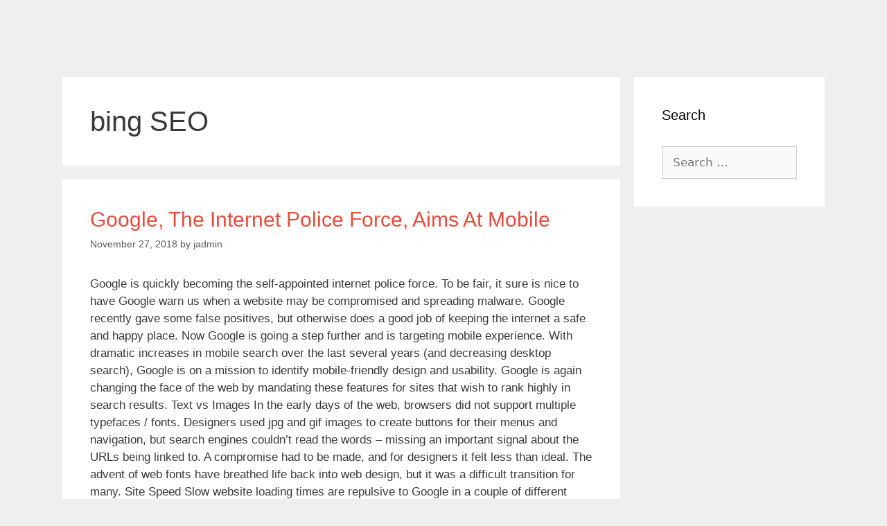

--- FILE ---
content_type: text/html; charset=UTF-8
request_url: https://www.hyperdogmedia.com/category/bing-seo/
body_size: 30189
content:
<!DOCTYPE html><html lang="en-US" prefix="og: https://ogp.me/ns#"><head><script data-no-optimize="1">var litespeed_docref=sessionStorage.getItem("litespeed_docref");litespeed_docref&&(Object.defineProperty(document,"referrer",{get:function(){return litespeed_docref}}),sessionStorage.removeItem("litespeed_docref"));</script> <meta charset="UTF-8"><meta name="viewport" content="width=device-width, initial-scale=1"><title>bing SEO Archives | Denver SEO, Digital Marketing &amp; Advertising Agency - Hyper Dog Media</title><meta name="robots" content="follow, index, max-snippet:-1, max-video-preview:-1, max-image-preview:large"/><link rel="canonical" href="https://www.hyperdogmedia.com/category/bing-seo/" /><meta property="og:locale" content="en_US" /><meta property="og:type" content="article" /><meta property="og:title" content="bing SEO Archives | Denver SEO, Digital Marketing &amp; Advertising Agency - Hyper Dog Media" /><meta property="og:url" content="https://www.hyperdogmedia.com/category/bing-seo/" /><meta property="og:site_name" content="Hyper Dog Media" /><meta name="twitter:card" content="summary_large_image" /><meta name="twitter:title" content="bing SEO Archives | Denver SEO, Digital Marketing &amp; Advertising Agency - Hyper Dog Media" /><meta name="twitter:label1" content="Posts" /><meta name="twitter:data1" content="2" /> <script type="application/ld+json" class="rank-math-schema">{"@context":"https://schema.org","@graph":[{"@type":"Person","@id":"https://www.hyperdogmedia.com/#person","name":"Hyper Dog Media","url":"https://hyperdogmedia.com","image":{"@type":"ImageObject","@id":"https://www.hyperdogmedia.com/#logo","url":"https://www.hyperdogmedia.com/wp-content/uploads/2019/01/Hyper-Dog-Logo-Color-50x50-2.jpg","contentUrl":"https://www.hyperdogmedia.com/wp-content/uploads/2019/01/Hyper-Dog-Logo-Color-50x50-2.jpg","caption":"Hyper Dog Media","inLanguage":"en-US","width":"50","height":"50"}},{"@type":"WebSite","@id":"https://www.hyperdogmedia.com/#website","url":"https://www.hyperdogmedia.com","name":"Hyper Dog Media","publisher":{"@id":"https://www.hyperdogmedia.com/#person"},"inLanguage":"en-US"},{"@type":"CollectionPage","@id":"https://www.hyperdogmedia.com/category/bing-seo/#webpage","url":"https://www.hyperdogmedia.com/category/bing-seo/","name":"bing SEO Archives | Denver SEO, Digital Marketing &amp; Advertising Agency - Hyper Dog Media","isPartOf":{"@id":"https://www.hyperdogmedia.com/#website"},"inLanguage":"en-US"}]}</script> <link rel="alternate" type="application/rss+xml" title="Denver SEO, Digital Marketing &amp; Advertising Agency - Hyper Dog Media &raquo; Feed" href="https://www.hyperdogmedia.com/feed/" /><link rel="alternate" type="application/rss+xml" title="Denver SEO, Digital Marketing &amp; Advertising Agency - Hyper Dog Media &raquo; bing SEO Category Feed" href="https://www.hyperdogmedia.com/category/bing-seo/feed/" /><style id='wp-img-auto-sizes-contain-inline-css'>img:is([sizes=auto i],[sizes^="auto," i]){contain-intrinsic-size:3000px 1500px}
/*# sourceURL=wp-img-auto-sizes-contain-inline-css */</style><link data-optimized="2" rel="stylesheet" href="https://www.hyperdogmedia.com/wp-content/litespeed/css/07ad0b807b3a895363b3fd073e415994.css?ver=cbeb8" /><style id='classic-theme-styles-inline-css'>/*! This file is auto-generated */
.wp-block-button__link{color:#fff;background-color:#32373c;border-radius:9999px;box-shadow:none;text-decoration:none;padding:calc(.667em + 2px) calc(1.333em + 2px);font-size:1.125em}.wp-block-file__button{background:#32373c;color:#fff;text-decoration:none}
/*# sourceURL=/wp-includes/css/classic-themes.min.css */</style><style id='global-styles-inline-css'>:root{--wp--preset--aspect-ratio--square: 1;--wp--preset--aspect-ratio--4-3: 4/3;--wp--preset--aspect-ratio--3-4: 3/4;--wp--preset--aspect-ratio--3-2: 3/2;--wp--preset--aspect-ratio--2-3: 2/3;--wp--preset--aspect-ratio--16-9: 16/9;--wp--preset--aspect-ratio--9-16: 9/16;--wp--preset--color--black: #000000;--wp--preset--color--cyan-bluish-gray: #abb8c3;--wp--preset--color--white: #ffffff;--wp--preset--color--pale-pink: #f78da7;--wp--preset--color--vivid-red: #cf2e2e;--wp--preset--color--luminous-vivid-orange: #ff6900;--wp--preset--color--luminous-vivid-amber: #fcb900;--wp--preset--color--light-green-cyan: #7bdcb5;--wp--preset--color--vivid-green-cyan: #00d084;--wp--preset--color--pale-cyan-blue: #8ed1fc;--wp--preset--color--vivid-cyan-blue: #0693e3;--wp--preset--color--vivid-purple: #9b51e0;--wp--preset--color--contrast: var(--contrast);--wp--preset--color--contrast-2: var(--contrast-2);--wp--preset--color--contrast-3: var(--contrast-3);--wp--preset--color--base: var(--base);--wp--preset--color--base-2: var(--base-2);--wp--preset--color--base-3: var(--base-3);--wp--preset--color--accent: var(--accent);--wp--preset--gradient--vivid-cyan-blue-to-vivid-purple: linear-gradient(135deg,rgb(6,147,227) 0%,rgb(155,81,224) 100%);--wp--preset--gradient--light-green-cyan-to-vivid-green-cyan: linear-gradient(135deg,rgb(122,220,180) 0%,rgb(0,208,130) 100%);--wp--preset--gradient--luminous-vivid-amber-to-luminous-vivid-orange: linear-gradient(135deg,rgb(252,185,0) 0%,rgb(255,105,0) 100%);--wp--preset--gradient--luminous-vivid-orange-to-vivid-red: linear-gradient(135deg,rgb(255,105,0) 0%,rgb(207,46,46) 100%);--wp--preset--gradient--very-light-gray-to-cyan-bluish-gray: linear-gradient(135deg,rgb(238,238,238) 0%,rgb(169,184,195) 100%);--wp--preset--gradient--cool-to-warm-spectrum: linear-gradient(135deg,rgb(74,234,220) 0%,rgb(151,120,209) 20%,rgb(207,42,186) 40%,rgb(238,44,130) 60%,rgb(251,105,98) 80%,rgb(254,248,76) 100%);--wp--preset--gradient--blush-light-purple: linear-gradient(135deg,rgb(255,206,236) 0%,rgb(152,150,240) 100%);--wp--preset--gradient--blush-bordeaux: linear-gradient(135deg,rgb(254,205,165) 0%,rgb(254,45,45) 50%,rgb(107,0,62) 100%);--wp--preset--gradient--luminous-dusk: linear-gradient(135deg,rgb(255,203,112) 0%,rgb(199,81,192) 50%,rgb(65,88,208) 100%);--wp--preset--gradient--pale-ocean: linear-gradient(135deg,rgb(255,245,203) 0%,rgb(182,227,212) 50%,rgb(51,167,181) 100%);--wp--preset--gradient--electric-grass: linear-gradient(135deg,rgb(202,248,128) 0%,rgb(113,206,126) 100%);--wp--preset--gradient--midnight: linear-gradient(135deg,rgb(2,3,129) 0%,rgb(40,116,252) 100%);--wp--preset--font-size--small: 13px;--wp--preset--font-size--medium: 20px;--wp--preset--font-size--large: 36px;--wp--preset--font-size--x-large: 42px;--wp--preset--spacing--20: 0.44rem;--wp--preset--spacing--30: 0.67rem;--wp--preset--spacing--40: 1rem;--wp--preset--spacing--50: 1.5rem;--wp--preset--spacing--60: 2.25rem;--wp--preset--spacing--70: 3.38rem;--wp--preset--spacing--80: 5.06rem;--wp--preset--shadow--natural: 6px 6px 9px rgba(0, 0, 0, 0.2);--wp--preset--shadow--deep: 12px 12px 50px rgba(0, 0, 0, 0.4);--wp--preset--shadow--sharp: 6px 6px 0px rgba(0, 0, 0, 0.2);--wp--preset--shadow--outlined: 6px 6px 0px -3px rgb(255, 255, 255), 6px 6px rgb(0, 0, 0);--wp--preset--shadow--crisp: 6px 6px 0px rgb(0, 0, 0);}:where(.is-layout-flex){gap: 0.5em;}:where(.is-layout-grid){gap: 0.5em;}body .is-layout-flex{display: flex;}.is-layout-flex{flex-wrap: wrap;align-items: center;}.is-layout-flex > :is(*, div){margin: 0;}body .is-layout-grid{display: grid;}.is-layout-grid > :is(*, div){margin: 0;}:where(.wp-block-columns.is-layout-flex){gap: 2em;}:where(.wp-block-columns.is-layout-grid){gap: 2em;}:where(.wp-block-post-template.is-layout-flex){gap: 1.25em;}:where(.wp-block-post-template.is-layout-grid){gap: 1.25em;}.has-black-color{color: var(--wp--preset--color--black) !important;}.has-cyan-bluish-gray-color{color: var(--wp--preset--color--cyan-bluish-gray) !important;}.has-white-color{color: var(--wp--preset--color--white) !important;}.has-pale-pink-color{color: var(--wp--preset--color--pale-pink) !important;}.has-vivid-red-color{color: var(--wp--preset--color--vivid-red) !important;}.has-luminous-vivid-orange-color{color: var(--wp--preset--color--luminous-vivid-orange) !important;}.has-luminous-vivid-amber-color{color: var(--wp--preset--color--luminous-vivid-amber) !important;}.has-light-green-cyan-color{color: var(--wp--preset--color--light-green-cyan) !important;}.has-vivid-green-cyan-color{color: var(--wp--preset--color--vivid-green-cyan) !important;}.has-pale-cyan-blue-color{color: var(--wp--preset--color--pale-cyan-blue) !important;}.has-vivid-cyan-blue-color{color: var(--wp--preset--color--vivid-cyan-blue) !important;}.has-vivid-purple-color{color: var(--wp--preset--color--vivid-purple) !important;}.has-black-background-color{background-color: var(--wp--preset--color--black) !important;}.has-cyan-bluish-gray-background-color{background-color: var(--wp--preset--color--cyan-bluish-gray) !important;}.has-white-background-color{background-color: var(--wp--preset--color--white) !important;}.has-pale-pink-background-color{background-color: var(--wp--preset--color--pale-pink) !important;}.has-vivid-red-background-color{background-color: var(--wp--preset--color--vivid-red) !important;}.has-luminous-vivid-orange-background-color{background-color: var(--wp--preset--color--luminous-vivid-orange) !important;}.has-luminous-vivid-amber-background-color{background-color: var(--wp--preset--color--luminous-vivid-amber) !important;}.has-light-green-cyan-background-color{background-color: var(--wp--preset--color--light-green-cyan) !important;}.has-vivid-green-cyan-background-color{background-color: var(--wp--preset--color--vivid-green-cyan) !important;}.has-pale-cyan-blue-background-color{background-color: var(--wp--preset--color--pale-cyan-blue) !important;}.has-vivid-cyan-blue-background-color{background-color: var(--wp--preset--color--vivid-cyan-blue) !important;}.has-vivid-purple-background-color{background-color: var(--wp--preset--color--vivid-purple) !important;}.has-black-border-color{border-color: var(--wp--preset--color--black) !important;}.has-cyan-bluish-gray-border-color{border-color: var(--wp--preset--color--cyan-bluish-gray) !important;}.has-white-border-color{border-color: var(--wp--preset--color--white) !important;}.has-pale-pink-border-color{border-color: var(--wp--preset--color--pale-pink) !important;}.has-vivid-red-border-color{border-color: var(--wp--preset--color--vivid-red) !important;}.has-luminous-vivid-orange-border-color{border-color: var(--wp--preset--color--luminous-vivid-orange) !important;}.has-luminous-vivid-amber-border-color{border-color: var(--wp--preset--color--luminous-vivid-amber) !important;}.has-light-green-cyan-border-color{border-color: var(--wp--preset--color--light-green-cyan) !important;}.has-vivid-green-cyan-border-color{border-color: var(--wp--preset--color--vivid-green-cyan) !important;}.has-pale-cyan-blue-border-color{border-color: var(--wp--preset--color--pale-cyan-blue) !important;}.has-vivid-cyan-blue-border-color{border-color: var(--wp--preset--color--vivid-cyan-blue) !important;}.has-vivid-purple-border-color{border-color: var(--wp--preset--color--vivid-purple) !important;}.has-vivid-cyan-blue-to-vivid-purple-gradient-background{background: var(--wp--preset--gradient--vivid-cyan-blue-to-vivid-purple) !important;}.has-light-green-cyan-to-vivid-green-cyan-gradient-background{background: var(--wp--preset--gradient--light-green-cyan-to-vivid-green-cyan) !important;}.has-luminous-vivid-amber-to-luminous-vivid-orange-gradient-background{background: var(--wp--preset--gradient--luminous-vivid-amber-to-luminous-vivid-orange) !important;}.has-luminous-vivid-orange-to-vivid-red-gradient-background{background: var(--wp--preset--gradient--luminous-vivid-orange-to-vivid-red) !important;}.has-very-light-gray-to-cyan-bluish-gray-gradient-background{background: var(--wp--preset--gradient--very-light-gray-to-cyan-bluish-gray) !important;}.has-cool-to-warm-spectrum-gradient-background{background: var(--wp--preset--gradient--cool-to-warm-spectrum) !important;}.has-blush-light-purple-gradient-background{background: var(--wp--preset--gradient--blush-light-purple) !important;}.has-blush-bordeaux-gradient-background{background: var(--wp--preset--gradient--blush-bordeaux) !important;}.has-luminous-dusk-gradient-background{background: var(--wp--preset--gradient--luminous-dusk) !important;}.has-pale-ocean-gradient-background{background: var(--wp--preset--gradient--pale-ocean) !important;}.has-electric-grass-gradient-background{background: var(--wp--preset--gradient--electric-grass) !important;}.has-midnight-gradient-background{background: var(--wp--preset--gradient--midnight) !important;}.has-small-font-size{font-size: var(--wp--preset--font-size--small) !important;}.has-medium-font-size{font-size: var(--wp--preset--font-size--medium) !important;}.has-large-font-size{font-size: var(--wp--preset--font-size--large) !important;}.has-x-large-font-size{font-size: var(--wp--preset--font-size--x-large) !important;}
:where(.wp-block-post-template.is-layout-flex){gap: 1.25em;}:where(.wp-block-post-template.is-layout-grid){gap: 1.25em;}
:where(.wp-block-term-template.is-layout-flex){gap: 1.25em;}:where(.wp-block-term-template.is-layout-grid){gap: 1.25em;}
:where(.wp-block-columns.is-layout-flex){gap: 2em;}:where(.wp-block-columns.is-layout-grid){gap: 2em;}
:root :where(.wp-block-pullquote){font-size: 1.5em;line-height: 1.6;}
/*# sourceURL=global-styles-inline-css */</style><style id='generate-style-inline-css'>body{background-color:#efefef;color:#3a3a3a;}a{color:#e74c3c;}a:hover, a:focus, a:active{color:#000000;}body .grid-container{max-width:1100px;}.wp-block-group__inner-container{max-width:1100px;margin-left:auto;margin-right:auto;}:root{--contrast:#222222;--contrast-2:#575760;--contrast-3:#b2b2be;--base:#f0f0f0;--base-2:#f7f8f9;--base-3:#ffffff;--accent:#1e73be;}:root .has-contrast-color{color:var(--contrast);}:root .has-contrast-background-color{background-color:var(--contrast);}:root .has-contrast-2-color{color:var(--contrast-2);}:root .has-contrast-2-background-color{background-color:var(--contrast-2);}:root .has-contrast-3-color{color:var(--contrast-3);}:root .has-contrast-3-background-color{background-color:var(--contrast-3);}:root .has-base-color{color:var(--base);}:root .has-base-background-color{background-color:var(--base);}:root .has-base-2-color{color:var(--base-2);}:root .has-base-2-background-color{background-color:var(--base-2);}:root .has-base-3-color{color:var(--base-3);}:root .has-base-3-background-color{background-color:var(--base-3);}:root .has-accent-color{color:var(--accent);}:root .has-accent-background-color{background-color:var(--accent);}body, button, input, select, textarea{font-family:-apple-system, system-ui, BlinkMacSystemFont, "Segoe UI", Helvetica, Arial, sans-serif, "Apple Color Emoji", "Segoe UI Emoji", "Segoe UI Symbol";}body{line-height:1.5;}.entry-content > [class*="wp-block-"]:not(:last-child):not(.wp-block-heading){margin-bottom:1.5em;}.main-title{font-size:45px;}.main-navigation .main-nav ul ul li a{font-size:14px;}.sidebar .widget, .footer-widgets .widget{font-size:17px;}h1{font-weight:300;font-size:40px;}h2{font-weight:300;font-size:30px;}h3{font-size:20px;}h4{font-size:inherit;}h5{font-size:inherit;}@media (max-width:768px){.main-title{font-size:30px;}h1{font-size:30px;}h2{font-size:25px;}}.top-bar{background-color:#636363;color:#ffffff;}.top-bar a{color:#ffffff;}.top-bar a:hover{color:#303030;}.site-header{background-color:#ffffff;color:#3a3a3a;}.site-header a{color:#3a3a3a;}.main-title a,.main-title a:hover{color:#222222;}.site-description{color:#757575;}.main-navigation,.main-navigation ul ul{background-color:#222222;}.main-navigation .main-nav ul li a, .main-navigation .menu-toggle, .main-navigation .menu-bar-items{color:#ffffff;}.main-navigation .main-nav ul li:not([class*="current-menu-"]):hover > a, .main-navigation .main-nav ul li:not([class*="current-menu-"]):focus > a, .main-navigation .main-nav ul li.sfHover:not([class*="current-menu-"]) > a, .main-navigation .menu-bar-item:hover > a, .main-navigation .menu-bar-item.sfHover > a{color:#ffffff;background-color:#3f3f3f;}button.menu-toggle:hover,button.menu-toggle:focus,.main-navigation .mobile-bar-items a,.main-navigation .mobile-bar-items a:hover,.main-navigation .mobile-bar-items a:focus{color:#ffffff;}.main-navigation .main-nav ul li[class*="current-menu-"] > a{color:#ffffff;background-color:#3f3f3f;}.navigation-search input[type="search"],.navigation-search input[type="search"]:active, .navigation-search input[type="search"]:focus, .main-navigation .main-nav ul li.search-item.active > a, .main-navigation .menu-bar-items .search-item.active > a{color:#ffffff;background-color:#3f3f3f;}.main-navigation ul ul{background-color:#3f3f3f;}.main-navigation .main-nav ul ul li a{color:#ffffff;}.main-navigation .main-nav ul ul li:not([class*="current-menu-"]):hover > a,.main-navigation .main-nav ul ul li:not([class*="current-menu-"]):focus > a, .main-navigation .main-nav ul ul li.sfHover:not([class*="current-menu-"]) > a{color:#ffffff;background-color:#4f4f4f;}.main-navigation .main-nav ul ul li[class*="current-menu-"] > a{color:#ffffff;background-color:#4f4f4f;}.separate-containers .inside-article, .separate-containers .comments-area, .separate-containers .page-header, .one-container .container, .separate-containers .paging-navigation, .inside-page-header{background-color:#ffffff;}.entry-meta{color:#595959;}.entry-meta a{color:#595959;}.entry-meta a:hover{color:#1e73be;}.sidebar .widget{background-color:#ffffff;}.sidebar .widget .widget-title{color:#000000;}.footer-widgets{background-color:#ffffff;}.footer-widgets .widget-title{color:#000000;}.site-info{color:#ffffff;background-color:#222222;}.site-info a{color:#ffffff;}.site-info a:hover{color:#606060;}.footer-bar .widget_nav_menu .current-menu-item a{color:#606060;}input[type="text"],input[type="email"],input[type="url"],input[type="password"],input[type="search"],input[type="tel"],input[type="number"],textarea,select{color:#666666;background-color:#fafafa;border-color:#cccccc;}input[type="text"]:focus,input[type="email"]:focus,input[type="url"]:focus,input[type="password"]:focus,input[type="search"]:focus,input[type="tel"]:focus,input[type="number"]:focus,textarea:focus,select:focus{color:#666666;background-color:#ffffff;border-color:#bfbfbf;}button,html input[type="button"],input[type="reset"],input[type="submit"],a.button,a.wp-block-button__link:not(.has-background){color:#ffffff;background-color:#666666;}button:hover,html input[type="button"]:hover,input[type="reset"]:hover,input[type="submit"]:hover,a.button:hover,button:focus,html input[type="button"]:focus,input[type="reset"]:focus,input[type="submit"]:focus,a.button:focus,a.wp-block-button__link:not(.has-background):active,a.wp-block-button__link:not(.has-background):focus,a.wp-block-button__link:not(.has-background):hover{color:#ffffff;background-color:#3f3f3f;}a.generate-back-to-top{background-color:rgba( 0,0,0,0.4 );color:#ffffff;}a.generate-back-to-top:hover,a.generate-back-to-top:focus{background-color:rgba( 0,0,0,0.6 );color:#ffffff;}:root{--gp-search-modal-bg-color:var(--base-3);--gp-search-modal-text-color:var(--contrast);--gp-search-modal-overlay-bg-color:rgba(0,0,0,0.2);}@media (max-width:768px){.main-navigation .menu-bar-item:hover > a, .main-navigation .menu-bar-item.sfHover > a{background:none;color:#ffffff;}}.inside-top-bar{padding:10px;}.inside-header{padding:40px;}.site-main .wp-block-group__inner-container{padding:40px;}.entry-content .alignwide, body:not(.no-sidebar) .entry-content .alignfull{margin-left:-40px;width:calc(100% + 80px);max-width:calc(100% + 80px);}.rtl .menu-item-has-children .dropdown-menu-toggle{padding-left:20px;}.rtl .main-navigation .main-nav ul li.menu-item-has-children > a{padding-right:20px;}.site-info{padding:20px;}@media (max-width:768px){.separate-containers .inside-article, .separate-containers .comments-area, .separate-containers .page-header, .separate-containers .paging-navigation, .one-container .site-content, .inside-page-header{padding:30px;}.site-main .wp-block-group__inner-container{padding:30px;}.site-info{padding-right:10px;padding-left:10px;}.entry-content .alignwide, body:not(.no-sidebar) .entry-content .alignfull{margin-left:-30px;width:calc(100% + 60px);max-width:calc(100% + 60px);}}.one-container .sidebar .widget{padding:0px;}@media (max-width:768px){.main-navigation .menu-toggle,.main-navigation .mobile-bar-items,.sidebar-nav-mobile:not(#sticky-placeholder){display:block;}.main-navigation ul,.gen-sidebar-nav{display:none;}[class*="nav-float-"] .site-header .inside-header > *{float:none;clear:both;}}
/*# sourceURL=generate-style-inline-css */</style> <script data-cfasync="false" src="https://www.hyperdogmedia.com/wp-includes/js/jquery/jquery.min.js" id="jquery-core-js"></script> <script data-cfasync="false" src="https://www.hyperdogmedia.com/wp-includes/js/jquery/jquery-migrate.min.js" id="jquery-migrate-js"></script> <link rel="https://api.w.org/" href="https://www.hyperdogmedia.com/wp-json/" /><link rel="alternate" title="JSON" type="application/json" href="https://www.hyperdogmedia.com/wp-json/wp/v2/categories/148" /><link rel="EditURI" type="application/rsd+xml" title="RSD" href="https://www.hyperdogmedia.com/xmlrpc.php?rsd" /> <script type="litespeed/javascript">$(document).ready(function(){$('.moreless-button').click(function(e){e.preventDefault();$('.moretext').slideToggle();let btn=$(this);if(btn.text().trim()==="Read more"){btn.text("Read less")}else{btn.text("Read more")}})})</script> 
 <script type="litespeed/javascript" data-src="https://www.googletagmanager.com/gtag/js?id=UA-41847102-1"></script> <script type="litespeed/javascript">window.dataLayer=window.dataLayer||[];function gtag(){dataLayer.push(arguments)}
gtag('js',new Date());gtag('config','UA-41847102-1')</script><script type="litespeed/javascript">!function(){var kai=window.kai=window.kai||[];if(kai.invoked){if(window.console&&console.warn){console.warn("Kai snippet included twice.")}
return}
kai.invoked=!0;kai.methods=["identify","collect"];kai.factory=function(method){return function(){var args=Array.prototype.slice.call(arguments);args.unshift(method);kai.push(args);return kai}};for(var i=0;i<kai.methods.length;i++){var key=kai.methods[i];kai[key]=kai.factory(key)}
kai.load=function(){var script=document.createElement("script");script.type="text/javascript";script.async=!0;script.src="https://storage.googleapis.com/kai-public/browser_main.js?v="+Date.now();script.onerror=function(){if(console&&console.error){console.error("Failed to load Kai script.")}};var first=document.getElementsByTagName("script")[0];first.parentNode.insertBefore(script,first)};kai.SNIPPET_VERSION="1.1-kai";kai.load()}()</script> <script type="litespeed/javascript">(function(){var s=document.createElement('script');var h=document.querySelector('head')||document.body;s.src='https://acsbapp.com/apps/app/dist/js/app.js';s.async=!0;s.onload=function(){acsbJS.init()};h.appendChild(s)})()</script>  <script type="litespeed/javascript">(function(){var s=document.createElement('script');var h=document.querySelector('head')||document.body;s.src='https://acsbapp.com/apps/app/dist/js/app.js';s.async=!0;s.onload=function(){acsbJS.init()};h.appendChild(s)})()</script> 
 <script type="litespeed/javascript">(function(w,d,s,u,dbg){var js,fjs=d.getElementsByTagName(s)[0];window.rdcndbg=dbg;js=d.createElement(s);js.async=!0;js.src=u;fjs.parentNode.insertBefore(js,fjs)})(window,document,'script','https://rdcdn.com/rtjs?aid=30712',!1)</script> <link rel="llms-sitemap" href="https://www.hyperdogmedia.com/llms.txt" /><meta name="generator" content="Elementor 3.34.1; features: e_font_icon_svg, additional_custom_breakpoints; settings: css_print_method-external, google_font-enabled, font_display-swap"><style>.e-con.e-parent:nth-of-type(n+4):not(.e-lazyloaded):not(.e-no-lazyload),
				.e-con.e-parent:nth-of-type(n+4):not(.e-lazyloaded):not(.e-no-lazyload) * {
					background-image: none !important;
				}
				@media screen and (max-height: 1024px) {
					.e-con.e-parent:nth-of-type(n+3):not(.e-lazyloaded):not(.e-no-lazyload),
					.e-con.e-parent:nth-of-type(n+3):not(.e-lazyloaded):not(.e-no-lazyload) * {
						background-image: none !important;
					}
				}
				@media screen and (max-height: 640px) {
					.e-con.e-parent:nth-of-type(n+2):not(.e-lazyloaded):not(.e-no-lazyload),
					.e-con.e-parent:nth-of-type(n+2):not(.e-lazyloaded):not(.e-no-lazyload) * {
						background-image: none !important;
					}
				}</style><link rel="icon" href="https://www.hyperdogmedia.com/wp-content/uploads/2019/01/Hyper-Dog-Logo-Color-260x260-150x150.jpeg" sizes="32x32" /><link rel="icon" href="https://www.hyperdogmedia.com/wp-content/uploads/2019/01/Hyper-Dog-Logo-Color-260x260.jpeg" sizes="192x192" /><link rel="apple-touch-icon" href="https://www.hyperdogmedia.com/wp-content/uploads/2019/01/Hyper-Dog-Logo-Color-260x260.jpeg" /><meta name="msapplication-TileImage" content="https://www.hyperdogmedia.com/wp-content/uploads/2019/01/Hyper-Dog-Logo-Color-260x260.jpeg" /><style id="wp-custom-css">p {
    margin-bottom: 12px;
   
}</style><style id="wpr_lightbox_styles">.lg-backdrop {
					background-color: rgba(0,0,0,0.6) !important;
				}
				.lg-toolbar,
				.lg-dropdown {
					background-color: rgba(0,0,0,0.8) !important;
				}
				.lg-dropdown:after {
					border-bottom-color: rgba(0,0,0,0.8) !important;
				}
				.lg-sub-html {
					background-color: rgba(0,0,0,0.8) !important;
				}
				.lg-thumb-outer,
				.lg-progress-bar {
					background-color: #444444 !important;
				}
				.lg-progress {
					background-color: #a90707 !important;
				}
				.lg-icon {
					color: #efefef !important;
					font-size: 20px !important;
				}
				.lg-icon.lg-toogle-thumb {
					font-size: 24px !important;
				}
				.lg-icon:hover,
				.lg-dropdown-text:hover {
					color: #ffffff !important;
				}
				.lg-sub-html,
				.lg-dropdown-text {
					color: #efefef !important;
					font-size: 14px !important;
				}
				#lg-counter {
					color: #efefef !important;
					font-size: 14px !important;
				}
				.lg-prev,
				.lg-next {
					font-size: 35px !important;
				}

				/* Defaults */
				.lg-icon {
				background-color: transparent !important;
				}

				#lg-counter {
				opacity: 0.9;
				}

				.lg-thumb-outer {
				padding: 0 10px;
				}

				.lg-thumb-item {
				border-radius: 0 !important;
				border: none !important;
				opacity: 0.5;
				}

				.lg-thumb-item.active {
					opacity: 1;
				}</style></head><body class="archive category category-bing-seo category-148 wp-custom-logo wp-embed-responsive wp-theme-generatepress right-sidebar nav-below-header separate-containers fluid-header active-footer-widgets-3 nav-aligned-left header-aligned-left dropdown-hover elementor-default elementor-kit-4042" itemtype="https://schema.org/Blog" itemscope>
<a class="screen-reader-text skip-link" href="#content" title="Skip to content">Skip to content</a><header data-elementor-type="header" data-elementor-id="4076" class="elementor elementor-4076 elementor-location-header" data-elementor-post-type="elementor_library"><div class="elementor-element elementor-element-2ad9a4d e-con-full e-flex wpr-particle-no wpr-jarallax-no wpr-parallax-no elementor-invisible e-con e-parent" data-id="2ad9a4d" data-element_type="container" data-settings="{&quot;background_background&quot;:&quot;classic&quot;,&quot;background_motion_fx_motion_fx_scrolling&quot;:&quot;yes&quot;,&quot;sticky&quot;:&quot;top&quot;,&quot;sticky_effects_offset&quot;:5,&quot;animation&quot;:&quot;fadeIn&quot;,&quot;background_motion_fx_devices&quot;:[&quot;desktop&quot;,&quot;tablet&quot;,&quot;mobile&quot;],&quot;sticky_on&quot;:[&quot;desktop&quot;,&quot;tablet&quot;,&quot;mobile&quot;],&quot;sticky_offset&quot;:0,&quot;sticky_anchor_link_offset&quot;:0}"><div class="elementor-element elementor-element-651597f e-flex e-con-boxed wpr-particle-no wpr-jarallax-no wpr-parallax-no wpr-sticky-section-no e-con e-child" data-id="651597f" data-element_type="container"><div class="e-con-inner"><div class="elementor-element elementor-element-569ba9e e-con-full e-flex wpr-particle-no wpr-jarallax-no wpr-parallax-no wpr-sticky-section-no e-con e-child" data-id="569ba9e" data-element_type="container"><div class="elementor-element elementor-element-470107b elementor-widget elementor-widget-heading" data-id="470107b" data-element_type="widget" data-widget_type="heading.default"><div class="elementor-widget-container"><h6 class="elementor-heading-title elementor-size-default">Follow  Us</h6></div></div><div class="elementor-element elementor-element-a153a8f e-grid-align-left elementor-shape-rounded elementor-grid-0 elementor-widget elementor-widget-social-icons" data-id="a153a8f" data-element_type="widget" data-widget_type="social-icons.default"><div class="elementor-widget-container"><div class="elementor-social-icons-wrapper elementor-grid" role="list">
<span class="elementor-grid-item" role="listitem">
<a class="elementor-icon elementor-social-icon elementor-social-icon-facebook elementor-repeater-item-f81e047" href="https://www.facebook.com/hyperdogmedia/" target="_blank">
<span class="elementor-screen-only">Facebook</span>
<svg aria-hidden="true" class="e-font-icon-svg e-fab-facebook" viewBox="0 0 512 512" xmlns="http://www.w3.org/2000/svg"><path d="M504 256C504 119 393 8 256 8S8 119 8 256c0 123.78 90.69 226.38 209.25 245V327.69h-63V256h63v-54.64c0-62.15 37-96.48 93.67-96.48 27.14 0 55.52 4.84 55.52 4.84v61h-31.28c-30.8 0-40.41 19.12-40.41 38.73V256h68.78l-11 71.69h-57.78V501C413.31 482.38 504 379.78 504 256z"></path></svg>					</a>
</span>
<span class="elementor-grid-item" role="listitem">
<a class="elementor-icon elementor-social-icon elementor-social-icon-twitter elementor-repeater-item-94becf9" href="https://x.com/hyperdogmedia" target="_blank">
<span class="elementor-screen-only">Twitter</span>
<svg aria-hidden="true" class="e-font-icon-svg e-fab-twitter" viewBox="0 0 512 512" xmlns="http://www.w3.org/2000/svg"><path d="M459.37 151.716c.325 4.548.325 9.097.325 13.645 0 138.72-105.583 298.558-298.558 298.558-59.452 0-114.68-17.219-161.137-47.106 8.447.974 16.568 1.299 25.34 1.299 49.055 0 94.213-16.568 130.274-44.832-46.132-.975-84.792-31.188-98.112-72.772 6.498.974 12.995 1.624 19.818 1.624 9.421 0 18.843-1.3 27.614-3.573-48.081-9.747-84.143-51.98-84.143-102.985v-1.299c13.969 7.797 30.214 12.67 47.431 13.319-28.264-18.843-46.781-51.005-46.781-87.391 0-19.492 5.197-37.36 14.294-52.954 51.655 63.675 129.3 105.258 216.365 109.807-1.624-7.797-2.599-15.918-2.599-24.04 0-57.828 46.782-104.934 104.934-104.934 30.213 0 57.502 12.67 76.67 33.137 23.715-4.548 46.456-13.32 66.599-25.34-7.798 24.366-24.366 44.833-46.132 57.827 21.117-2.273 41.584-8.122 60.426-16.243-14.292 20.791-32.161 39.308-52.628 54.253z"></path></svg>					</a>
</span>
<span class="elementor-grid-item" role="listitem">
<a class="elementor-icon elementor-social-icon elementor-social-icon-linkedin elementor-repeater-item-0d6c120" href="https://www.linkedin.com/company/hyper-dog-media/" target="_blank">
<span class="elementor-screen-only">Linkedin</span>
<svg aria-hidden="true" class="e-font-icon-svg e-fab-linkedin" viewBox="0 0 448 512" xmlns="http://www.w3.org/2000/svg"><path d="M416 32H31.9C14.3 32 0 46.5 0 64.3v383.4C0 465.5 14.3 480 31.9 480H416c17.6 0 32-14.5 32-32.3V64.3c0-17.8-14.4-32.3-32-32.3zM135.4 416H69V202.2h66.5V416zm-33.2-243c-21.3 0-38.5-17.3-38.5-38.5S80.9 96 102.2 96c21.2 0 38.5 17.3 38.5 38.5 0 21.3-17.2 38.5-38.5 38.5zm282.1 243h-66.4V312c0-24.8-.5-56.7-34.5-56.7-34.6 0-39.9 27-39.9 54.9V416h-66.4V202.2h63.7v29.2h.9c8.9-16.8 30.6-34.5 62.9-34.5 67.2 0 79.7 44.3 79.7 101.9V416z"></path></svg>					</a>
</span></div></div></div></div><div class="elementor-element elementor-element-11944bf elementor-widget__width-initial search elementor-widget elementor-widget-wpr-search" data-id="11944bf" data-element_type="widget" data-widget_type="wpr-search.default"><div class="elementor-widget-container"><form role="search" method="get" class="wpr-search-form" action="https://www.hyperdogmedia.com"><div class="wpr-search-form-input-wrap elementor-clearfix">
<input class="wpr-search-form-input" placeholder="Search..." aria-label="Search" type="search" name="s" title="Search" value="" wpr-query-type="all" wpr-taxonomy-type="" number-of-results="2" ajax-search="yes" meta-query="" show-description="" number-of-words="30" show-ajax-thumbnails="" show-view-result-btn="yes" show-product-price="no" view-result-text="View Results" no-results="No Results Found" exclude-without-thumb="" link-target="_blank" password-protected="no" attachments="yes"></div></form><div class="wpr-data-fetch">
<span class="wpr-close-search"></span><ul></ul></div></div></div><div class="elementor-element elementor-element-f7cf658 elementor-align-end elementor-tablet-align-end elementor-icon-list--layout-traditional elementor-list-item-link-full_width elementor-widget elementor-widget-icon-list" data-id="f7cf658" data-element_type="widget" data-widget_type="icon-list.default"><div class="elementor-widget-container"><ul class="elementor-icon-list-items"><li class="elementor-icon-list-item">
<a href="mailto:sales@hyperdogmedia.com"><span class="elementor-icon-list-icon">
<svg aria-hidden="true" class="e-font-icon-svg e-fas-envelope-open-text" viewBox="0 0 512 512" xmlns="http://www.w3.org/2000/svg"><path d="M176 216h160c8.84 0 16-7.16 16-16v-16c0-8.84-7.16-16-16-16H176c-8.84 0-16 7.16-16 16v16c0 8.84 7.16 16 16 16zm-16 80c0 8.84 7.16 16 16 16h160c8.84 0 16-7.16 16-16v-16c0-8.84-7.16-16-16-16H176c-8.84 0-16 7.16-16 16v16zm96 121.13c-16.42 0-32.84-5.06-46.86-15.19L0 250.86V464c0 26.51 21.49 48 48 48h416c26.51 0 48-21.49 48-48V250.86L302.86 401.94c-14.02 10.12-30.44 15.19-46.86 15.19zm237.61-254.18c-8.85-6.94-17.24-13.47-29.61-22.81V96c0-26.51-21.49-48-48-48h-77.55c-3.04-2.2-5.87-4.26-9.04-6.56C312.6 29.17 279.2-.35 256 0c-23.2-.35-56.59 29.17-73.41 41.44-3.17 2.3-6 4.36-9.04 6.56H96c-26.51 0-48 21.49-48 48v44.14c-12.37 9.33-20.76 15.87-29.61 22.81A47.995 47.995 0 0 0 0 200.72v10.65l96 69.35V96h320v184.72l96-69.35v-10.65c0-14.74-6.78-28.67-18.39-37.77z"></path></svg>						</span>
<span class="elementor-icon-list-text">sales@hyperdogmedia.com</span>
</a></li></ul></div></div></div></div><div class="elementor-element elementor-element-d116b41 e-flex e-con-boxed wpr-particle-no wpr-jarallax-no wpr-parallax-no wpr-sticky-section-no e-con e-child" data-id="d116b41" data-element_type="container"><div class="e-con-inner"><div class="elementor-element elementor-element-e6839fc elementor-widget elementor-widget-image" data-id="e6839fc" data-element_type="widget" data-widget_type="image.default"><div class="elementor-widget-container">
<a href="https://www.hyperdogmedia.com/">
<img data-lazyloaded="1" src="[data-uri]" width="60" height="37" data-src="https://www.hyperdogmedia.com/wp-content/uploads/2025/05/Hyper-Dog-Logo-Color-NoAlias-60px.png" class="attachment-full size-full wp-image-4053" alt="Hyperdog Media Logo" />								</a></div></div><div class="elementor-element elementor-element-7699182 elementor-widget-tablet__width-initial wpr-main-menu-align-left wpr-main-menu-align--tabletleft wpr-main-menu-align--mobileleft wpr-pointer-underline wpr-pointer-line-fx wpr-pointer-fx-fade wpr-sub-icon-caret-down wpr-sub-menu-fx-fade wpr-nav-menu-bp-mobile wpr-mobile-menu-full-width wpr-mobile-menu-item-align-center wpr-mobile-toggle-v1 wpr-sub-divider-yes wpr-mobile-divider-yes elementor-widget elementor-widget-wpr-nav-menu" data-id="7699182" data-element_type="widget" data-settings="{&quot;menu_layout&quot;:&quot;horizontal&quot;}" data-widget_type="wpr-nav-menu.default"><div class="elementor-widget-container"><nav class="wpr-nav-menu-container wpr-nav-menu-horizontal" data-trigger="hover"><ul id="menu-1-7699182" class="wpr-nav-menu"><li class="menu-item menu-item-type-post_type menu-item-object-page menu-item-has-children menu-item-2211"><a aria-haspopup="true" aria-expanded="false" href="https://www.hyperdogmedia.com/about-us/" class="wpr-menu-item wpr-pointer-item">About Us<i class="wpr-sub-icon fas" aria-hidden="true"></i></a><ul class="sub-menu wpr-sub-menu"><li class="menu-item menu-item-type-post_type menu-item-object-page menu-item-7332"><a href="https://www.hyperdogmedia.com/about-us/our-team/" class="wpr-sub-menu-item">Our Team</a></li><li class="menu-item menu-item-type-post_type menu-item-object-page menu-item-7333"><a href="https://www.hyperdogmedia.com/blog/" class="wpr-sub-menu-item">News</a></li><li class="menu-item menu-item-type-post_type menu-item-object-page menu-item-7334"><a href="https://www.hyperdogmedia.com/about-us/our-testimonials/" class="wpr-sub-menu-item">Testimonials</a></li></ul></li><li class="menu-item menu-item-type-post_type menu-item-object-page menu-item-has-children menu-item-2525"><a aria-haspopup="true" aria-expanded="false" href="https://www.hyperdogmedia.com/about-you/" class="wpr-menu-item wpr-pointer-item">About You<i class="wpr-sub-icon fas" aria-hidden="true"></i></a><ul class="sub-menu wpr-sub-menu"><li class="menu-item menu-item-type-post_type menu-item-object-page menu-item-2058"><a href="https://www.hyperdogmedia.com/about-you/small-business-marketing/" class="wpr-sub-menu-item">Small Business Marketing</a></li><li class="menu-item menu-item-type-post_type menu-item-object-page menu-item-2056"><a href="https://www.hyperdogmedia.com/about-you/seo-ppc-resellers-white-label-agency-partners/" class="wpr-sub-menu-item">White Label Agency Partners</a></li><li class="menu-item menu-item-type-post_type menu-item-object-page menu-item-7099"><a href="https://www.hyperdogmedia.com/services/ecommerce-marketing/" class="wpr-sub-menu-item">eCommerce Marketing</a></li><li class="menu-item menu-item-type-post_type menu-item-object-page menu-item-2061"><a href="https://www.hyperdogmedia.com/about-you/local-seo/" class="wpr-sub-menu-item">Local SEO &#038; Marketing</a></li><li class="menu-item menu-item-type-post_type menu-item-object-page menu-item-2057"><a href="https://www.hyperdogmedia.com/about-you/enterprise-digital-marketing/" class="wpr-sub-menu-item">Enterprise Digital Marketing</a></li></ul></li><li class="menu-item menu-item-type-post_type menu-item-object-page menu-item-has-children menu-item-820"><a aria-haspopup="true" aria-expanded="false" href="https://www.hyperdogmedia.com/services/" class="wpr-menu-item wpr-pointer-item">SEO Services<i class="wpr-sub-icon fas" aria-hidden="true"></i></a><ul class="sub-menu wpr-sub-menu"><li class="menu-item menu-item-type-post_type menu-item-object-page menu-item-2064"><a href="https://www.hyperdogmedia.com/services/seo-audits/" class="wpr-sub-menu-item">SEO Audits</a></li><li class="menu-item menu-item-type-post_type menu-item-object-page menu-item-2060"><a href="https://www.hyperdogmedia.com/services/video-seo/" class="wpr-sub-menu-item">Video SEO</a></li><li class="menu-item menu-item-type-post_type menu-item-object-page menu-item-2063"><a href="https://www.hyperdogmedia.com/services/link-building/" class="wpr-sub-menu-item">Link building</a></li><li class="menu-item menu-item-type-post_type menu-item-object-page menu-item-2065"><a href="https://www.hyperdogmedia.com/services/seo-keyword-research/" class="wpr-sub-menu-item">SEO Keyword Research</a></li><li class="menu-item menu-item-type-post_type menu-item-object-page menu-item-2059"><a href="https://www.hyperdogmedia.com/services/other-marketing-services/reputation-management/" class="wpr-sub-menu-item">Reputation Management</a></li><li class="menu-item menu-item-type-post_type menu-item-object-page menu-item-7095"><a href="https://www.hyperdogmedia.com/about-you/hubspot-seo-services/" class="wpr-sub-menu-item">Hubspot SEO Services</a></li><li class="menu-item menu-item-type-post_type menu-item-object-page menu-item-7411"><a href="https://www.hyperdogmedia.com/services/ai-seo-geo/" class="wpr-sub-menu-item">AI SEO / GEO</a></li></ul></li><li class="menu-item menu-item-type-custom menu-item-object-custom menu-item-has-children menu-item-7101"><a aria-haspopup="true" aria-expanded="false" href="#" class="wpr-menu-item wpr-pointer-item">Advertising<i class="wpr-sub-icon fas" aria-hidden="true"></i></a><ul class="sub-menu wpr-sub-menu"><li class="menu-item menu-item-type-post_type menu-item-object-page menu-item-7102"><a href="https://www.hyperdogmedia.com/services/advertising-agency-services/pay-per-click-advertising/" class="wpr-sub-menu-item">PPC Advertising</a></li><li class="menu-item menu-item-type-post_type menu-item-object-page menu-item-7414"><a href="https://www.hyperdogmedia.com/services/advertising-agency-services/social-media-ads/" class="wpr-sub-menu-item">Social Media Ads</a></li><li class="menu-item menu-item-type-custom menu-item-object-custom menu-item-7104"><a href="https://www.hyperdogmedia.com/services/advertising-agency-services/native-advertising/" class="wpr-sub-menu-item">Native Advertising</a></li></ul></li><li class="menu-item menu-item-type-post_type menu-item-object-page menu-item-has-children menu-item-7105"><a aria-haspopup="true" aria-expanded="false" href="https://www.hyperdogmedia.com/services/other-marketing-services/email-marketing/" class="wpr-menu-item wpr-pointer-item">Email<i class="wpr-sub-icon fas" aria-hidden="true"></i></a><ul class="sub-menu wpr-sub-menu"><li class="menu-item menu-item-type-post_type menu-item-object-page menu-item-7413"><a href="https://www.hyperdogmedia.com/services/other-marketing-services/email-marketing/funnels/" class="wpr-sub-menu-item">Visitor Funnels</a></li><li class="menu-item menu-item-type-post_type menu-item-object-page menu-item-7412"><a href="https://www.hyperdogmedia.com/services/other-marketing-services/email-marketing/newsletters/" class="wpr-sub-menu-item">Newsletters</a></li></ul></li><li class="menu-item menu-item-type-post_type menu-item-object-page menu-item-816"><a href="https://www.hyperdogmedia.com/pricing/" class="wpr-menu-item wpr-pointer-item">Pricing</a></li></ul></nav><nav class="wpr-mobile-nav-menu-container"><div class="wpr-mobile-toggle-wrap"><div class="wpr-mobile-toggle"><span class="wpr-mobile-toggle-line"></span><span class="wpr-mobile-toggle-line"></span><span class="wpr-mobile-toggle-line"></span></div></div><ul id="mobile-menu-2-7699182" class="wpr-mobile-nav-menu"><li class="menu-item menu-item-type-post_type menu-item-object-page menu-item-has-children menu-item-2211"><a href="https://www.hyperdogmedia.com/about-us/" class="wpr-mobile-menu-item">About Us</a><ul class="sub-menu wpr-sub-menu"><li class="menu-item menu-item-type-post_type menu-item-object-page menu-item-7332"><a href="https://www.hyperdogmedia.com/about-us/our-team/" class="wpr-mobile-sub-menu-item">Our Team</a></li><li class="menu-item menu-item-type-post_type menu-item-object-page menu-item-7333"><a href="https://www.hyperdogmedia.com/blog/" class="wpr-mobile-sub-menu-item">News</a></li><li class="menu-item menu-item-type-post_type menu-item-object-page menu-item-7334"><a href="https://www.hyperdogmedia.com/about-us/our-testimonials/" class="wpr-mobile-sub-menu-item">Testimonials</a></li></ul></li><li class="menu-item menu-item-type-post_type menu-item-object-page menu-item-has-children menu-item-2525"><a href="https://www.hyperdogmedia.com/about-you/" class="wpr-mobile-menu-item">About You</a><ul class="sub-menu wpr-sub-menu"><li class="menu-item menu-item-type-post_type menu-item-object-page menu-item-2058"><a href="https://www.hyperdogmedia.com/about-you/small-business-marketing/" class="wpr-mobile-sub-menu-item">Small Business Marketing</a></li><li class="menu-item menu-item-type-post_type menu-item-object-page menu-item-2056"><a href="https://www.hyperdogmedia.com/about-you/seo-ppc-resellers-white-label-agency-partners/" class="wpr-mobile-sub-menu-item">White Label Agency Partners</a></li><li class="menu-item menu-item-type-post_type menu-item-object-page menu-item-7099"><a href="https://www.hyperdogmedia.com/services/ecommerce-marketing/" class="wpr-mobile-sub-menu-item">eCommerce Marketing</a></li><li class="menu-item menu-item-type-post_type menu-item-object-page menu-item-2061"><a href="https://www.hyperdogmedia.com/about-you/local-seo/" class="wpr-mobile-sub-menu-item">Local SEO &#038; Marketing</a></li><li class="menu-item menu-item-type-post_type menu-item-object-page menu-item-2057"><a href="https://www.hyperdogmedia.com/about-you/enterprise-digital-marketing/" class="wpr-mobile-sub-menu-item">Enterprise Digital Marketing</a></li></ul></li><li class="menu-item menu-item-type-post_type menu-item-object-page menu-item-has-children menu-item-820"><a href="https://www.hyperdogmedia.com/services/" class="wpr-mobile-menu-item">SEO Services</a><ul class="sub-menu wpr-sub-menu"><li class="menu-item menu-item-type-post_type menu-item-object-page menu-item-2064"><a href="https://www.hyperdogmedia.com/services/seo-audits/" class="wpr-mobile-sub-menu-item">SEO Audits</a></li><li class="menu-item menu-item-type-post_type menu-item-object-page menu-item-2060"><a href="https://www.hyperdogmedia.com/services/video-seo/" class="wpr-mobile-sub-menu-item">Video SEO</a></li><li class="menu-item menu-item-type-post_type menu-item-object-page menu-item-2063"><a href="https://www.hyperdogmedia.com/services/link-building/" class="wpr-mobile-sub-menu-item">Link building</a></li><li class="menu-item menu-item-type-post_type menu-item-object-page menu-item-2065"><a href="https://www.hyperdogmedia.com/services/seo-keyword-research/" class="wpr-mobile-sub-menu-item">SEO Keyword Research</a></li><li class="menu-item menu-item-type-post_type menu-item-object-page menu-item-2059"><a href="https://www.hyperdogmedia.com/services/other-marketing-services/reputation-management/" class="wpr-mobile-sub-menu-item">Reputation Management</a></li><li class="menu-item menu-item-type-post_type menu-item-object-page menu-item-7095"><a href="https://www.hyperdogmedia.com/about-you/hubspot-seo-services/" class="wpr-mobile-sub-menu-item">Hubspot SEO Services</a></li><li class="menu-item menu-item-type-post_type menu-item-object-page menu-item-7411"><a href="https://www.hyperdogmedia.com/services/ai-seo-geo/" class="wpr-mobile-sub-menu-item">AI SEO / GEO</a></li></ul></li><li class="menu-item menu-item-type-custom menu-item-object-custom menu-item-has-children menu-item-7101"><a href="#" class="wpr-mobile-menu-item">Advertising</a><ul class="sub-menu wpr-sub-menu"><li class="menu-item menu-item-type-post_type menu-item-object-page menu-item-7102"><a href="https://www.hyperdogmedia.com/services/advertising-agency-services/pay-per-click-advertising/" class="wpr-mobile-sub-menu-item">PPC Advertising</a></li><li class="menu-item menu-item-type-post_type menu-item-object-page menu-item-7414"><a href="https://www.hyperdogmedia.com/services/advertising-agency-services/social-media-ads/" class="wpr-mobile-sub-menu-item">Social Media Ads</a></li><li class="menu-item menu-item-type-custom menu-item-object-custom menu-item-7104"><a href="https://www.hyperdogmedia.com/services/advertising-agency-services/native-advertising/" class="wpr-mobile-sub-menu-item">Native Advertising</a></li></ul></li><li class="menu-item menu-item-type-post_type menu-item-object-page menu-item-has-children menu-item-7105"><a href="https://www.hyperdogmedia.com/services/other-marketing-services/email-marketing/" class="wpr-mobile-menu-item">Email</a><ul class="sub-menu wpr-sub-menu"><li class="menu-item menu-item-type-post_type menu-item-object-page menu-item-7413"><a href="https://www.hyperdogmedia.com/services/other-marketing-services/email-marketing/funnels/" class="wpr-mobile-sub-menu-item">Visitor Funnels</a></li><li class="menu-item menu-item-type-post_type menu-item-object-page menu-item-7412"><a href="https://www.hyperdogmedia.com/services/other-marketing-services/email-marketing/newsletters/" class="wpr-mobile-sub-menu-item">Newsletters</a></li></ul></li><li class="menu-item menu-item-type-post_type menu-item-object-page menu-item-816"><a href="https://www.hyperdogmedia.com/pricing/" class="wpr-mobile-menu-item">Pricing</a></li></ul></nav></div></div><div class="elementor-element elementor-element-14aace9 elementor-align-center elementor-hidden-tablet elementor-hidden-mobile elementor-list-item-link-full_width elementor-widget elementor-widget-icon-list" data-id="14aace9" data-element_type="widget" data-widget_type="icon-list.default"><div class="elementor-widget-container"><ul class="elementor-icon-list-items"><li class="elementor-icon-list-item">
<a href="mailto:+720%20489-3790"><span class="elementor-icon-list-icon">
<svg aria-hidden="true" class="e-font-icon-svg e-fas-phone-alt" viewBox="0 0 512 512" xmlns="http://www.w3.org/2000/svg"><path d="M497.39 361.8l-112-48a24 24 0 0 0-28 6.9l-49.6 60.6A370.66 370.66 0 0 1 130.6 204.11l60.6-49.6a23.94 23.94 0 0 0 6.9-28l-48-112A24.16 24.16 0 0 0 122.6.61l-104 24A24 24 0 0 0 0 48c0 256.5 207.9 464 464 464a24 24 0 0 0 23.4-18.6l24-104a24.29 24.29 0 0 0-14.01-27.6z"></path></svg>						</span>
<span class="elementor-icon-list-text">720-650-1014</span>
</a></li></ul></div></div><div class="elementor-element elementor-element-77e47c9 elementor-tablet-align-center elementor-widget-tablet__width-initial elementor-hidden-mobile elementor-widget elementor-widget-button" data-id="77e47c9" data-element_type="widget" data-widget_type="button.default"><div class="elementor-widget-container"><div class="elementor-button-wrapper">
<a class="elementor-button elementor-button-link elementor-size-sm elementor-animation-pulse-grow" href="https://www.hyperdogmedia.com/contacts/">
<span class="elementor-button-content-wrapper">
<span class="elementor-button-text">Contact Us</span>
</span>
</a></div></div></div></div></div></div></header><div class="site grid-container container hfeed grid-parent" id="page"><div class="site-content" id="content"><div class="content-area grid-parent mobile-grid-100 grid-75 tablet-grid-75" id="primary"><main class="site-main" id="main"><header class="page-header" aria-label="Page"><h1 class="page-title">
bing SEO</h1></header><article id="post-2338" class="post-2338 post type-post status-publish format-standard hentry category-bing-seo category-colorado-seo category-denver-mobile-seo category-denver-seo category-local-search-optimization category-marketing category-search-engine-optimization category-seo" itemtype="https://schema.org/CreativeWork" itemscope><div class="inside-article"><header class="entry-header"><h2 class="entry-title" itemprop="headline"><a href="https://www.hyperdogmedia.com/google-the-internet-police-force-aims-at-mobile-monthly-summary-of-search/" rel="bookmark">Google, The Internet Police Force, Aims At Mobile</a></h2><div class="entry-meta">
<span class="posted-on"><time class="updated" datetime="2024-05-18T08:56:50-07:00" itemprop="dateModified">May 18, 2024</time><time class="entry-date published" datetime="2018-11-27T15:35:26-07:00" itemprop="datePublished">November 27, 2018</time></span> <span class="byline">by <span class="author vcard" itemprop="author" itemtype="https://schema.org/Person" itemscope><a class="url fn n" href="https://www.hyperdogmedia.com/author/jimadmin/" title="View all posts by jadmin" rel="author" itemprop="url"><span class="author-name" itemprop="name">jadmin</span></a></span></span></div></header><div class="entry-summary" itemprop="text"><p>Google is quickly becoming the self-appointed internet police force. To be fair, it sure is nice to have Google warn us when a website may be compromised and spreading malware. Google recently gave some false positives, but otherwise does a good job of keeping the internet a safe and happy place. Now Google is going a step further and is targeting mobile experience. With dramatic increases in mobile search over the last several years (and decreasing desktop search), Google is on a mission to identify mobile-friendly design and usability. Google is again changing the face of the web by mandating these features for sites that wish to rank highly in search results. Text vs Images In the early days of the web, browsers did not support multiple typefaces / fonts. Designers used jpg and gif images to create buttons for their menus and navigation, but search engines couldn&#8217;t read the words &#8211; missing an important signal about the URLs being linked to. A compromise had to be made, and for designers it felt less than ideal. The advent of web fonts have breathed life back into web design, but it was a difficult transition for many. Site Speed Slow website loading times are repulsive to Google in a couple of different ways: Not only are Googlebot&#8217;s crawlers tied up, but user experience suffers as well. Google can see bounce rates increase and knows they didn&#8217;t deliver the &#8220;right result&#8221; in those ten blue links. Ads Above the Fold Google&#8217;s own advertising system helped create a world of sites filled with ads. Users developed ad blindness and ad blockers, but usability still suffered. Having ads at the top of the page became a signal of poor quality to Google, and they rolled out an algorithm update specifically targeting these designs. Moving the ads meant a reduction in revenue for many sites, but changes were made to preserve the sweet flow of Google traffic. Mobile Google&#8217;s latest improvement for the web is happening in mobile. Last fall, they started testing labeling which results were mobile friendly, showing tags next to sites on mobile devices. Google has announced a big change is coming in April for their mobile search results: sites will be severely penalized for a lack of mobile usability. Labels will be given to mobile friendly sites, too. It&#8217;s likely that many sites will see a drop in ranking when this goes into effect. Google and Bing both understand mobile is their most important battleground for marketshare, and Google assures us the change means “users will find it easier to get relevant, high quality search results that are optimized for their devices.” For businesses, it will be vital that all pages pass Google&#8217;s Mobile friendly test, check Mobile Error Reports in Webmaster Tools and watch for common mistakes on mobile. Not sure of next steps for your site? Time to start testing &#8211; or maybe a redesign from that &#8220;good place&#8221;. Need a good interactive agency or website design firm? We&#8217;ve worked with agencies and designers. And we partner with the best! Talk to us about your needs, and we&#8217;ll introduce you to the right match. PSST! Need a Free Link? Get a free link for your agency: Would you like our monthly take on the changing world of SEO delivered to your inbox? Subscribe to the Hyper Dog Media SEO Newsletter HERE! When you subscribe, each newsletter will contain a link idea for your business!</p></div><footer class="entry-meta" aria-label="Entry meta">
<span class="cat-links"><span class="screen-reader-text">Categories </span><a href="https://www.hyperdogmedia.com/category/bing-seo/" rel="category tag">bing SEO</a>, <a href="https://www.hyperdogmedia.com/category/colorado-seo/" rel="category tag">Colorado SEO</a>, <a href="https://www.hyperdogmedia.com/category/denver-mobile-seo/" rel="category tag">Denver Mobile SEO</a>, <a href="https://www.hyperdogmedia.com/category/denver-seo/" rel="category tag">Denver SEO</a>, <a href="https://www.hyperdogmedia.com/category/local-search-optimization/" rel="category tag">Local Search Optimization</a>, <a href="https://www.hyperdogmedia.com/category/marketing/" rel="category tag">Marketing</a>, <a href="https://www.hyperdogmedia.com/category/search-engine-optimization/" rel="category tag">Search Engine Optimization</a>, <a href="https://www.hyperdogmedia.com/category/seo/" rel="category tag">Seo</a></span></footer></div></article><article id="post-2278" class="post-2278 post type-post status-publish format-standard hentry category-colorado-seo category-bing-seo category-denver-seo category-ecommerce category-jim-kreinbrink category-local-seo category-seo" itemtype="https://schema.org/CreativeWork" itemscope><div class="inside-article"><header class="entry-header"><h2 class="entry-title" itemprop="headline"><a href="https://www.hyperdogmedia.com/summary-of-search-december-2012/" rel="bookmark">Summary of Search December 2012</a></h2><div class="entry-meta">
<span class="posted-on"><time class="entry-date published" datetime="2018-11-26T13:50:52-07:00" itemprop="datePublished">November 26, 2018</time></span> <span class="byline">by <span class="author vcard" itemprop="author" itemtype="https://schema.org/Person" itemscope><a class="url fn n" href="https://www.hyperdogmedia.com/author/jimadmin/" title="View all posts by jadmin" rel="author" itemprop="url"><span class="author-name" itemprop="name">jadmin</span></a></span></span></div></header><div class="entry-summary" itemprop="text"><p>In 2011, Google said they wouldn&#8217;t make large changes around the Holidays. This year, all bets are off. Google released Panda update 23 on December 21, impacting 1.3% of English queries. Another change Google made on December 13 attracted quite a bit of attention. Google could not confirm there was an update, but the most logical assessment might be seomoz&#8217;s idea that it was a &#8220;PMD update&#8221; affecting domains that partially used their targeted keywords. Last month, we summarized 3 kinds of content that Google Panda updates penalize: Scraped content, thin content that isn&#8217;t unique, other forms of duplicate content. Befriending Google Panda 1. Improve the site&#8217;s text content Remove all lower quality content. Invest in good copywriting, written for prospects instead of search engines. Copy should connect with the right audience, solving problems and informing them. Keywords should be used naturally, prominently, but not according to any specific density formulas. If you need help finding a copywriter, let us know: We recommend Laurie Macomber at Blue Skies Marketing. 2. Fix the site. Broken links, grammatical errors, misspellings, and other aspects of the site must be fixed. 3. Enhance the &#8220;richness&#8221; of the site. Use internal links to communicate keyword relevance. Videos, images, animations and other forms of media can also communicate relevance. Google&#8217;s Penguin update SERoundtable recently conducted a Penguin Recovery Poll: 94% Of Google Penguin Victims Did Not Fully Recover http://www.seroundtable.com/google-penguin-poll-16162.html 81% said they had no recovery while 13% claim a partial recovery and only 6% claim a full recovery. That is based on over 500 responses to our poll. Disavowing links 1. Disavowing links may be seen as a confession. Consider carefully before using the tool. 2. If your site only has spammy links, do not disavow them: You will have no links. Bing snapshot is much like Google&#8217;s knowledge graph. Google&#8217;s weakness appears to be freshness of data, but only time will tell which service has the most accurate up-to-date answers at the top of SERPs.</p></div><footer class="entry-meta" aria-label="Entry meta">
<span class="cat-links"><span class="screen-reader-text">Categories </span><a href="https://www.hyperdogmedia.com/category/colorado-seo/" rel="category tag">Colorado SEO</a>, <a href="https://www.hyperdogmedia.com/category/bing-seo/" rel="category tag">bing SEO</a>, <a href="https://www.hyperdogmedia.com/category/denver-seo/" rel="category tag">Denver SEO</a>, <a href="https://www.hyperdogmedia.com/category/ecommerce/" rel="category tag">eCommerce</a>, <a href="https://www.hyperdogmedia.com/category/jim-kreinbrink/" rel="category tag">Jim Kreinbrink</a>, <a href="https://www.hyperdogmedia.com/category/local-seo/" rel="category tag">Local SEO</a>, <a href="https://www.hyperdogmedia.com/category/seo/" rel="category tag">Seo</a></span></footer></div></article></main></div><div class="widget-area sidebar is-right-sidebar grid-25 tablet-grid-25 grid-parent" id="right-sidebar"><div class="inside-right-sidebar"><aside id="search-3" class="widget inner-padding widget_search"><h2 class="widget-title">Search</h2><form method="get" class="search-form" action="https://www.hyperdogmedia.com/">
<label>
<span class="screen-reader-text">Search for:</span>
<input type="search" class="search-field" placeholder="Search &hellip;" value="" name="s" title="Search for:">
</label>
<input type="submit" class="search-submit" value="Search"></form></aside></div></div></div></div><div class="site-footer"><footer data-elementor-type="footer" data-elementor-id="4209" class="elementor elementor-4209 elementor-location-footer" data-elementor-post-type="elementor_library"><div class="elementor-element elementor-element-3730a144 e-flex e-con-boxed wpr-particle-no wpr-jarallax-no wpr-parallax-no wpr-sticky-section-no e-con e-parent" data-id="3730a144" data-element_type="container" data-settings="{&quot;background_background&quot;:&quot;classic&quot;}"><div class="e-con-inner"><div class="elementor-element elementor-element-68021dc8 elementor-invisible elementor-widget elementor-widget-heading" data-id="68021dc8" data-element_type="widget" data-settings="{&quot;_animation&quot;:&quot;fadeInUp&quot;}" data-widget_type="heading.default"><div class="elementor-widget-container"><h5 class="elementor-heading-title elementor-size-default">let’s talk</h5></div></div><div class="elementor-element elementor-element-3d40ed94 elementor-widget elementor-widget-heading" data-id="3d40ed94" data-element_type="widget" data-widget_type="heading.default"><div class="elementor-widget-container"><h2 class="elementor-heading-title elementor-size-default">Your digital presence is about to take off</h2></div></div><div class="elementor-element elementor-element-da10d58 elementor-widget elementor-widget-text-editor" data-id="da10d58" data-element_type="widget" data-widget_type="text-editor.default"><div class="elementor-widget-container"><p>Schedule a free consultation with our team and let’s make things happen!</p></div></div><div class="elementor-element elementor-element-1b78a3b7 elementor-align-center elementor-widget-mobile__width-inherit elementor-invisible elementor-widget elementor-widget-button" data-id="1b78a3b7" data-element_type="widget" data-settings="{&quot;_animation&quot;:&quot;fadeInDown&quot;}" data-widget_type="button.default"><div class="elementor-widget-container"><div class="elementor-button-wrapper">
<a class="elementor-button elementor-button-link elementor-size-md" href="https://www.hyperdogmedia.com/contacts/">
<span class="elementor-button-content-wrapper">
<span class="elementor-button-text">Contact us</span>
</span>
</a></div></div></div></div></div><div class="elementor-element elementor-element-34661178 e-flex e-con-boxed wpr-particle-no wpr-jarallax-no wpr-parallax-no wpr-sticky-section-no e-con e-parent" data-id="34661178" data-element_type="container"><div class="e-con-inner"><div class="elementor-element elementor-element-7c545cfe e-con-full e-flex wpr-particle-no wpr-jarallax-no wpr-parallax-no wpr-sticky-section-no e-con e-child" data-id="7c545cfe" data-element_type="container"><div class="elementor-element elementor-element-27b9abe elementor-widget elementor-widget-image" data-id="27b9abe" data-element_type="widget" data-widget_type="image.default"><div class="elementor-widget-container">
<img data-lazyloaded="1" src="[data-uri]" width="202" height="171" data-src="https://www.hyperdogmedia.com/wp-content/uploads/2025/05/hyper-dog-media-logo-new-black.png" class="attachment-full size-full wp-image-5886" alt="Logo Black" data-srcset="https://www.hyperdogmedia.com/wp-content/uploads/2025/05/hyper-dog-media-logo-new-black.png 202w, https://www.hyperdogmedia.com/wp-content/uploads/2025/05/hyper-dog-media-logo-new-black-150x127.png 150w" data-sizes="(max-width: 202px) 100vw, 202px" /></div></div><div class="elementor-element elementor-element-2f035a58 elementor-widget elementor-widget-text-editor" data-id="2f035a58" data-element_type="widget" data-widget_type="text-editor.default"><div class="elementor-widget-container"><p><span style="font-weight: 400;">We’re a digital marketing agency based in Denver, Colorado. From strategy to implementation, we’re here to energize your marketing. We increase your visibility online!</span></p></div></div></div><div class="elementor-element elementor-element-46eaefdc e-con-full e-flex wpr-particle-no wpr-jarallax-no wpr-parallax-no wpr-sticky-section-no e-con e-child" data-id="46eaefdc" data-element_type="container"><div class="elementor-element elementor-element-16539551 elementor-widget elementor-widget-heading" data-id="16539551" data-element_type="widget" data-widget_type="heading.default"><div class="elementor-widget-container"><h4 class="elementor-heading-title elementor-size-default">quick links</h4></div></div><div class="elementor-element elementor-element-6d5c1c22 elementor-nav-menu--dropdown-none elementor-widget elementor-widget-nav-menu" data-id="6d5c1c22" data-element_type="widget" data-settings="{&quot;layout&quot;:&quot;vertical&quot;,&quot;submenu_icon&quot;:{&quot;value&quot;:&quot;&lt;svg aria-hidden=\&quot;true\&quot; class=\&quot;e-font-icon-svg e-fas-caret-down\&quot; viewBox=\&quot;0 0 320 512\&quot; xmlns=\&quot;http:\/\/www.w3.org\/2000\/svg\&quot;&gt;&lt;path d=\&quot;M31.3 192h257.3c17.8 0 26.7 21.5 14.1 34.1L174.1 354.8c-7.8 7.8-20.5 7.8-28.3 0L17.2 226.1C4.6 213.5 13.5 192 31.3 192z\&quot;&gt;&lt;\/path&gt;&lt;\/svg&gt;&quot;,&quot;library&quot;:&quot;fa-solid&quot;}}" data-widget_type="nav-menu.default"><div class="elementor-widget-container"><nav aria-label="Menu" class="elementor-nav-menu--main elementor-nav-menu__container elementor-nav-menu--layout-vertical e--pointer-none"><ul id="menu-1-6d5c1c22" class="elementor-nav-menu sm-vertical"><li class="menu-item menu-item-type-post_type menu-item-object-page menu-item-2052"><a href="https://www.hyperdogmedia.com/about-us/our-team/" class="elementor-item">Our Team</a></li><li class="menu-item menu-item-type-post_type menu-item-object-page menu-item-999"><a href="https://www.hyperdogmedia.com/blog/" class="elementor-item">Our News</a></li><li class="menu-item menu-item-type-post_type menu-item-object-page menu-item-2053"><a href="https://www.hyperdogmedia.com/about-us/our-testimonials/" class="elementor-item">Our Testimonials</a></li><li class="menu-item menu-item-type-post_type menu-item-object-page menu-item-1000"><a href="https://www.hyperdogmedia.com/pricing/" class="elementor-item">Plans &#038; Pricing</a></li><li class="menu-item menu-item-type-post_type menu-item-object-page menu-item-1002"><a href="https://www.hyperdogmedia.com/contacts/" class="elementor-item">Contact Info</a></li><li class="menu-item menu-item-type-post_type menu-item-object-page menu-item-1003"><a href="https://www.hyperdogmedia.com/services/" class="elementor-item">SEO Services</a></li><li class="menu-item menu-item-type-post_type menu-item-object-page menu-item-7734"><a href="https://www.hyperdogmedia.com/services/advertising-agency-services/pay-per-click-advertising/" class="elementor-item">PPC Advertising</a></li><li class="menu-item menu-item-type-post_type menu-item-object-page menu-item-7735"><a href="https://www.hyperdogmedia.com/services/advertising-agency-services/social-media-ads/" class="elementor-item">Social Media Ads</a></li><li class="menu-item menu-item-type-post_type menu-item-object-page menu-item-7736"><a href="https://www.hyperdogmedia.com/services/other-marketing-services/email-marketing/funnels/" class="elementor-item">Visitor Funnels</a></li><li class="menu-item menu-item-type-post_type menu-item-object-page menu-item-7737"><a href="https://www.hyperdogmedia.com/services/other-marketing-services/email-marketing/" class="elementor-item">Email Marketing</a></li><li class="menu-item menu-item-type-post_type menu-item-object-page menu-item-7462"><a href="https://www.hyperdogmedia.com/blog/" class="elementor-item">Blog</a></li></ul></nav><nav class="elementor-nav-menu--dropdown elementor-nav-menu__container" aria-hidden="true"><ul id="menu-2-6d5c1c22" class="elementor-nav-menu sm-vertical"><li class="menu-item menu-item-type-post_type menu-item-object-page menu-item-2052"><a href="https://www.hyperdogmedia.com/about-us/our-team/" class="elementor-item" tabindex="-1">Our Team</a></li><li class="menu-item menu-item-type-post_type menu-item-object-page menu-item-999"><a href="https://www.hyperdogmedia.com/blog/" class="elementor-item" tabindex="-1">Our News</a></li><li class="menu-item menu-item-type-post_type menu-item-object-page menu-item-2053"><a href="https://www.hyperdogmedia.com/about-us/our-testimonials/" class="elementor-item" tabindex="-1">Our Testimonials</a></li><li class="menu-item menu-item-type-post_type menu-item-object-page menu-item-1000"><a href="https://www.hyperdogmedia.com/pricing/" class="elementor-item" tabindex="-1">Plans &#038; Pricing</a></li><li class="menu-item menu-item-type-post_type menu-item-object-page menu-item-1002"><a href="https://www.hyperdogmedia.com/contacts/" class="elementor-item" tabindex="-1">Contact Info</a></li><li class="menu-item menu-item-type-post_type menu-item-object-page menu-item-1003"><a href="https://www.hyperdogmedia.com/services/" class="elementor-item" tabindex="-1">SEO Services</a></li><li class="menu-item menu-item-type-post_type menu-item-object-page menu-item-7734"><a href="https://www.hyperdogmedia.com/services/advertising-agency-services/pay-per-click-advertising/" class="elementor-item" tabindex="-1">PPC Advertising</a></li><li class="menu-item menu-item-type-post_type menu-item-object-page menu-item-7735"><a href="https://www.hyperdogmedia.com/services/advertising-agency-services/social-media-ads/" class="elementor-item" tabindex="-1">Social Media Ads</a></li><li class="menu-item menu-item-type-post_type menu-item-object-page menu-item-7736"><a href="https://www.hyperdogmedia.com/services/other-marketing-services/email-marketing/funnels/" class="elementor-item" tabindex="-1">Visitor Funnels</a></li><li class="menu-item menu-item-type-post_type menu-item-object-page menu-item-7737"><a href="https://www.hyperdogmedia.com/services/other-marketing-services/email-marketing/" class="elementor-item" tabindex="-1">Email Marketing</a></li><li class="menu-item menu-item-type-post_type menu-item-object-page menu-item-7462"><a href="https://www.hyperdogmedia.com/blog/" class="elementor-item" tabindex="-1">Blog</a></li></ul></nav></div></div></div><div class="elementor-element elementor-element-35d83c2c e-con-full e-flex wpr-particle-no wpr-jarallax-no wpr-parallax-no wpr-sticky-section-no e-con e-child" data-id="35d83c2c" data-element_type="container"><div class="elementor-element elementor-element-1a985c58 elementor-widget elementor-widget-heading" data-id="1a985c58" data-element_type="widget" data-widget_type="heading.default"><div class="elementor-widget-container"><h4 class="elementor-heading-title elementor-size-default">Contact Info</h4></div></div><div class="elementor-element elementor-element-1603620 elementor-widget elementor-widget-text-editor" data-id="1603620" data-element_type="widget" data-widget_type="text-editor.default"><div class="elementor-widget-container"><p>Hyper Dog Media<br />PO Box 588<br />Eastlake, CO 80614<br />720-650-1014<br />Fax: <b>720-650-1014</b><br /><br /></p></div></div></div><div class="elementor-element elementor-element-27ebcb80 e-con-full e-flex wpr-particle-no wpr-jarallax-no wpr-parallax-no wpr-sticky-section-no e-con e-child" data-id="27ebcb80" data-element_type="container" id="newsletter-signup"><div class="elementor-element elementor-element-565cdf62 elementor-widget elementor-widget-heading" data-id="565cdf62" data-element_type="widget" data-widget_type="heading.default"><div class="elementor-widget-container"><h4 class="elementor-heading-title elementor-size-default">join our Newsletter</h4></div></div><div class="elementor-element elementor-element-69c0280d elementor-widget elementor-widget-text-editor" data-id="69c0280d" data-element_type="widget" data-widget_type="text-editor.default"><div class="elementor-widget-container"><p>Sign up for our newsletter to enjoy free marketing tips, inspirations, and more.</p></div></div><div class="elementor-element elementor-element-24ea3f4b elementor-button-align-end elementor-mobile-button-align-stretch elementor-widget elementor-widget-form" data-id="24ea3f4b" data-element_type="widget" data-settings="{&quot;step_next_label&quot;:&quot;Next&quot;,&quot;step_previous_label&quot;:&quot;Previous&quot;,&quot;button_width&quot;:&quot;50&quot;,&quot;button_width_tablet&quot;:&quot;25&quot;,&quot;step_type&quot;:&quot;number_text&quot;,&quot;step_icon_shape&quot;:&quot;circle&quot;}" data-widget_type="form.default"><div class="elementor-widget-container"><form class="elementor-form" method="post" name="Newsletter Form" aria-label="Newsletter Form">
<input type="hidden" name="post_id" value="4209"/>
<input type="hidden" name="form_id" value="24ea3f4b"/>
<input type="hidden" name="referer_title" value="Two announcements that may alter your online marketing strategy. January 2014 Summary of Search | Denver SEO, Digital Marketing &amp; Advertising Agency - Hyper Dog Media" /><input type="hidden" name="queried_id" value="2305"/><div class="elementor-form-fields-wrapper elementor-labels-"><div class="elementor-field-type-email elementor-field-group elementor-column elementor-field-group-email elementor-col-50 elementor-md-70 elementor-field-required">
<label for="form-field-email" class="elementor-field-label elementor-screen-only">
Email							</label>
<input size="1" type="email" name="form_fields[email]" id="form-field-email" class="elementor-field elementor-size-md  elementor-field-textual" placeholder="Email Address" required="required"></div><div class="elementor-field-group elementor-column elementor-field-type-submit elementor-col-50 e-form__buttons elementor-md-25">
<button class="elementor-button elementor-size-md" type="submit">
<span class="elementor-button-content-wrapper">
<span class="elementor-button-text">Sign Me Up</span>
</span>
</button></div></div></form></div></div></div></div></div><div class="elementor-element elementor-element-7fa7b877 e-flex e-con-boxed wpr-particle-no wpr-jarallax-no wpr-parallax-no wpr-sticky-section-no e-con e-parent" data-id="7fa7b877" data-element_type="container"><div class="e-con-inner"><div class="elementor-element elementor-element-20e0cb2c elementor-widget elementor-widget-text-editor" data-id="20e0cb2c" data-element_type="widget" data-widget_type="text-editor.default"><div class="elementor-widget-container"><p>© <span id="year"></span> Hyper Dog Media All Rights Reserved.</p><p><script type="litespeed/javascript">document.getElementById("year").textContent=new Date().getFullYear()</script></p></div></div><div class="elementor-element elementor-element-5e30a6f8 e-grid-align-right e-grid-align-mobile-center elementor-shape-rounded elementor-grid-0 elementor-widget elementor-widget-social-icons" data-id="5e30a6f8" data-element_type="widget" data-widget_type="social-icons.default"><div class="elementor-widget-container"><div class="elementor-social-icons-wrapper elementor-grid" role="list">
<span class="elementor-grid-item" role="listitem">
<a class="elementor-icon elementor-social-icon elementor-social-icon-facebook-f elementor-animation-push elementor-repeater-item-2ffba9f" href="https://www.facebook.com/hyperdogmedia/" target="_blank">
<span class="elementor-screen-only">Facebook-f</span>
<svg aria-hidden="true" class="e-font-icon-svg e-fab-facebook-f" viewBox="0 0 320 512" xmlns="http://www.w3.org/2000/svg"><path d="M279.14 288l14.22-92.66h-88.91v-60.13c0-25.35 12.42-50.06 52.24-50.06h40.42V6.26S260.43 0 225.36 0c-73.22 0-121.08 44.38-121.08 124.72v70.62H22.89V288h81.39v224h100.17V288z"></path></svg>					</a>
</span>
<span class="elementor-grid-item" role="listitem">
<a class="elementor-icon elementor-social-icon elementor-social-icon-twitter elementor-animation-push elementor-repeater-item-e40c902" href="https://x.com/hyperdogmedia" target="_blank">
<span class="elementor-screen-only">Twitter</span>
<svg aria-hidden="true" class="e-font-icon-svg e-fab-twitter" viewBox="0 0 512 512" xmlns="http://www.w3.org/2000/svg"><path d="M459.37 151.716c.325 4.548.325 9.097.325 13.645 0 138.72-105.583 298.558-298.558 298.558-59.452 0-114.68-17.219-161.137-47.106 8.447.974 16.568 1.299 25.34 1.299 49.055 0 94.213-16.568 130.274-44.832-46.132-.975-84.792-31.188-98.112-72.772 6.498.974 12.995 1.624 19.818 1.624 9.421 0 18.843-1.3 27.614-3.573-48.081-9.747-84.143-51.98-84.143-102.985v-1.299c13.969 7.797 30.214 12.67 47.431 13.319-28.264-18.843-46.781-51.005-46.781-87.391 0-19.492 5.197-37.36 14.294-52.954 51.655 63.675 129.3 105.258 216.365 109.807-1.624-7.797-2.599-15.918-2.599-24.04 0-57.828 46.782-104.934 104.934-104.934 30.213 0 57.502 12.67 76.67 33.137 23.715-4.548 46.456-13.32 66.599-25.34-7.798 24.366-24.366 44.833-46.132 57.827 21.117-2.273 41.584-8.122 60.426-16.243-14.292 20.791-32.161 39.308-52.628 54.253z"></path></svg>					</a>
</span>
<span class="elementor-grid-item" role="listitem">
<a class="elementor-icon elementor-social-icon elementor-social-icon-linkedin-in elementor-animation-push elementor-repeater-item-ba71140" href="https://www.linkedin.com/company/hyper-dog-media/" target="_blank">
<span class="elementor-screen-only">Linkedin-in</span>
<svg aria-hidden="true" class="e-font-icon-svg e-fab-linkedin-in" viewBox="0 0 448 512" xmlns="http://www.w3.org/2000/svg"><path d="M100.28 448H7.4V148.9h92.88zM53.79 108.1C24.09 108.1 0 83.5 0 53.8a53.79 53.79 0 0 1 107.58 0c0 29.7-24.1 54.3-53.79 54.3zM447.9 448h-92.68V302.4c0-34.7-.7-79.2-48.29-79.2-48.29 0-55.69 37.7-55.69 76.7V448h-92.78V148.9h89.08v40.8h1.3c12.4-23.5 42.69-48.3 87.88-48.3 94 0 111.28 61.9 111.28 142.3V448z"></path></svg>					</a>
</span></div></div></div></div></div></footer></div> <script type="speculationrules">{"prefetch":[{"source":"document","where":{"and":[{"href_matches":"/*"},{"not":{"href_matches":["/wp-*.php","/wp-admin/*","/wp-content/uploads/*","/wp-content/*","/wp-content/plugins/*","/wp-content/themes/generatepress/*","/*\\?(.+)"]}},{"not":{"selector_matches":"a[rel~=\"nofollow\"]"}},{"not":{"selector_matches":".no-prefetch, .no-prefetch a"}}]},"eagerness":"conservative"}]}</script> <script id="generate-a11y" type="litespeed/javascript">!function(){"use strict";if("querySelector"in document&&"addEventListener"in window){var e=document.body;e.addEventListener("pointerdown",(function(){e.classList.add("using-mouse")}),{passive:!0}),e.addEventListener("keydown",(function(){e.classList.remove("using-mouse")}),{passive:!0})}}()</script> <script type="litespeed/javascript">const lazyloadRunObserver=()=>{const lazyloadBackgrounds=document.querySelectorAll(`.e-con.e-parent:not(.e-lazyloaded)`);const lazyloadBackgroundObserver=new IntersectionObserver((entries)=>{entries.forEach((entry)=>{if(entry.isIntersecting){let lazyloadBackground=entry.target;if(lazyloadBackground){lazyloadBackground.classList.add('e-lazyloaded')}
lazyloadBackgroundObserver.unobserve(entry.target)}})},{rootMargin:'200px 0px 200px 0px'});lazyloadBackgrounds.forEach((lazyloadBackground)=>{lazyloadBackgroundObserver.observe(lazyloadBackground)})};const events=['DOMContentLiteSpeedLoaded','elementor/lazyload/observe',];events.forEach((event)=>{document.addEventListener(event,lazyloadRunObserver)})</script> <script type="litespeed/javascript">(function(w,d,s,u,dbg){var js,fjs=d.getElementsByTagName(s)[0];window.rdcndbg=dbg;js=d.createElement(s);js.async=!0;js.src=u;fjs.parentNode.insertBefore(js,fjs)})(window,document,"script","https://rdcdn.com/rtjs?aid=30712",!1)</script> <script id="generate-menu-js-before" type="litespeed/javascript">var generatepressMenu={"toggleOpenedSubMenus":!0,"openSubMenuLabel":"Open Sub-Menu","closeSubMenuLabel":"Close Sub-Menu"}</script> <script id="elementor-frontend-js-before" type="litespeed/javascript">var elementorFrontendConfig={"environmentMode":{"edit":!1,"wpPreview":!1,"isScriptDebug":!1},"i18n":{"shareOnFacebook":"Share on Facebook","shareOnTwitter":"Share on Twitter","pinIt":"Pin it","download":"Download","downloadImage":"Download image","fullscreen":"Fullscreen","zoom":"Zoom","share":"Share","playVideo":"Play Video","previous":"Previous","next":"Next","close":"Close","a11yCarouselPrevSlideMessage":"Previous slide","a11yCarouselNextSlideMessage":"Next slide","a11yCarouselFirstSlideMessage":"This is the first slide","a11yCarouselLastSlideMessage":"This is the last slide","a11yCarouselPaginationBulletMessage":"Go to slide"},"is_rtl":!1,"breakpoints":{"xs":0,"sm":480,"md":768,"lg":1025,"xl":1440,"xxl":1600},"responsive":{"breakpoints":{"mobile":{"label":"Mobile Portrait","value":767,"default_value":767,"direction":"max","is_enabled":!0},"mobile_extra":{"label":"Mobile Landscape","value":880,"default_value":880,"direction":"max","is_enabled":!1},"tablet":{"label":"Tablet Portrait","value":1024,"default_value":1024,"direction":"max","is_enabled":!0},"tablet_extra":{"label":"Tablet Landscape","value":1200,"default_value":1200,"direction":"max","is_enabled":!1},"laptop":{"label":"Laptop","value":1366,"default_value":1366,"direction":"max","is_enabled":!1},"widescreen":{"label":"Widescreen","value":2400,"default_value":2400,"direction":"min","is_enabled":!1}},"hasCustomBreakpoints":!1},"version":"3.34.1","is_static":!1,"experimentalFeatures":{"e_font_icon_svg":!0,"additional_custom_breakpoints":!0,"container":!0,"theme_builder_v2":!0,"nested-elements":!0,"home_screen":!0,"global_classes_should_enforce_capabilities":!0,"e_variables":!0,"cloud-library":!0,"e_opt_in_v4_page":!0,"e_interactions":!0,"import-export-customization":!0,"e_pro_variables":!0},"urls":{"assets":"https:\/\/www.hyperdogmedia.com\/wp-content\/plugins\/elementor\/assets\/","ajaxurl":"https:\/\/www.hyperdogmedia.com\/wp-admin\/admin-ajax.php","uploadUrl":"https:\/\/www.hyperdogmedia.com\/wp-content\/uploads"},"nonces":{"floatingButtonsClickTracking":"282d6afb49"},"swiperClass":"swiper","settings":{"editorPreferences":[]},"kit":{"active_breakpoints":["viewport_mobile","viewport_tablet"],"global_image_lightbox":"yes","lightbox_enable_counter":"yes","lightbox_enable_fullscreen":"yes","lightbox_enable_zoom":"yes","lightbox_enable_share":"yes","lightbox_title_src":"title","lightbox_description_src":"description"},"post":{"id":0,"title":"bing SEO Archives | Denver SEO, Digital Marketing &amp; Advertising Agency - Hyper Dog Media","excerpt":""}}</script> <script id="wp-i18n-js-after" type="litespeed/javascript">wp.i18n.setLocaleData({'text direction\u0004ltr':['ltr']})</script> <script id="elementor-pro-frontend-js-before" type="litespeed/javascript">var ElementorProFrontendConfig={"ajaxurl":"https:\/\/www.hyperdogmedia.com\/wp-admin\/admin-ajax.php","nonce":"29a35c239d","urls":{"assets":"https:\/\/www.hyperdogmedia.com\/wp-content\/plugins\/elementor-pro\/assets\/","rest":"https:\/\/www.hyperdogmedia.com\/wp-json\/"},"settings":{"lazy_load_background_images":!0},"popup":{"hasPopUps":!1},"shareButtonsNetworks":{"facebook":{"title":"Facebook","has_counter":!0},"twitter":{"title":"Twitter"},"linkedin":{"title":"LinkedIn","has_counter":!0},"pinterest":{"title":"Pinterest","has_counter":!0},"reddit":{"title":"Reddit","has_counter":!0},"vk":{"title":"VK","has_counter":!0},"odnoklassniki":{"title":"OK","has_counter":!0},"tumblr":{"title":"Tumblr"},"digg":{"title":"Digg"},"skype":{"title":"Skype"},"stumbleupon":{"title":"StumbleUpon","has_counter":!0},"mix":{"title":"Mix"},"telegram":{"title":"Telegram"},"pocket":{"title":"Pocket","has_counter":!0},"xing":{"title":"XING","has_counter":!0},"whatsapp":{"title":"WhatsApp"},"email":{"title":"Email"},"print":{"title":"Print"},"x-twitter":{"title":"X"},"threads":{"title":"Threads"}},"facebook_sdk":{"lang":"en_US","app_id":""},"lottie":{"defaultAnimationUrl":"https:\/\/www.hyperdogmedia.com\/wp-content\/plugins\/elementor-pro\/modules\/lottie\/assets\/animations\/default.json"}}</script> <script id="wpr-addons-js-js-extra" type="litespeed/javascript">var WprConfig={"ajaxurl":"https://www.hyperdogmedia.com/wp-admin/admin-ajax.php","resturl":"https://www.hyperdogmedia.com/wp-json/wpraddons/v1","nonce":"7aec6aee69","addedToCartText":"was added to cart","viewCart":"View Cart","comparePageID":"","comparePageURL":"https://www.hyperdogmedia.com/summary-of-search-december-2012/","wishlistPageID":"","wishlistPageURL":"https://www.hyperdogmedia.com/summary-of-search-december-2012/","chooseQuantityText":"Please select the required number of items.","site_key":"","is_admin":"","input_empty":"Please fill out this field","select_empty":"Nothing selected","file_empty":"Please upload a file","recaptcha_error":"Recaptcha Error","woo_shop_ppp":"9","woo_shop_cat_ppp":"9","woo_shop_tag_ppp":"9","is_product_category":"","is_product_tag":""}</script> <script data-cfasync="false" src="https://www.hyperdogmedia.com/wp-content/plugins/royal-elementor-addons/assets/js/frontend.min.js" id="wpr-addons-js-js"></script> <script type="litespeed/javascript">jQuery(function($){var form=$('form[name="New Form"]');if(form.length===0){return}
var fname=$('#form-field-fname');var lname=$('#form-field-lname');var msg=$('#form-field-message_custom');function addError(field,message){var wrap=field.closest('.elementor-field-group');wrap.find('.wds-error').remove();wrap.append('<div class="wds-error" style="color:red;margin-top:6px;font-size:14px;">'+message+'</div>')}
function clearError(field){field.closest('.elementor-field-group').find('.wds-error').remove()}
function validateField(field,min,max,messageLabel){let value=field.val().trim();if(value===""){clearError(field);return}
if(value.length<min){addError(field,messageLabel+" must be at least "+min+" characters.");return}
if(max&&value.length>max){addError(field,messageLabel+" cannot exceed "+max+" characters.");return}
clearError(field)}
fname.on("keyup blur",function(){validateField(fname,3,null,"First name")});lname.on("keyup blur",function(){validateField(lname,3,null,"Last name")});msg.on("keyup blur",function(){validateField(msg,10,2000,"Message")})})</script> <script data-no-optimize="1">window.lazyLoadOptions=Object.assign({},{threshold:300},window.lazyLoadOptions||{});!function(t,e){"object"==typeof exports&&"undefined"!=typeof module?module.exports=e():"function"==typeof define&&define.amd?define(e):(t="undefined"!=typeof globalThis?globalThis:t||self).LazyLoad=e()}(this,function(){"use strict";function e(){return(e=Object.assign||function(t){for(var e=1;e<arguments.length;e++){var n,a=arguments[e];for(n in a)Object.prototype.hasOwnProperty.call(a,n)&&(t[n]=a[n])}return t}).apply(this,arguments)}function o(t){return e({},at,t)}function l(t,e){return t.getAttribute(gt+e)}function c(t){return l(t,vt)}function s(t,e){return function(t,e,n){e=gt+e;null!==n?t.setAttribute(e,n):t.removeAttribute(e)}(t,vt,e)}function i(t){return s(t,null),0}function r(t){return null===c(t)}function u(t){return c(t)===_t}function d(t,e,n,a){t&&(void 0===a?void 0===n?t(e):t(e,n):t(e,n,a))}function f(t,e){et?t.classList.add(e):t.className+=(t.className?" ":"")+e}function _(t,e){et?t.classList.remove(e):t.className=t.className.replace(new RegExp("(^|\\s+)"+e+"(\\s+|$)")," ").replace(/^\s+/,"").replace(/\s+$/,"")}function g(t){return t.llTempImage}function v(t,e){!e||(e=e._observer)&&e.unobserve(t)}function b(t,e){t&&(t.loadingCount+=e)}function p(t,e){t&&(t.toLoadCount=e)}function n(t){for(var e,n=[],a=0;e=t.children[a];a+=1)"SOURCE"===e.tagName&&n.push(e);return n}function h(t,e){(t=t.parentNode)&&"PICTURE"===t.tagName&&n(t).forEach(e)}function a(t,e){n(t).forEach(e)}function m(t){return!!t[lt]}function E(t){return t[lt]}function I(t){return delete t[lt]}function y(e,t){var n;m(e)||(n={},t.forEach(function(t){n[t]=e.getAttribute(t)}),e[lt]=n)}function L(a,t){var o;m(a)&&(o=E(a),t.forEach(function(t){var e,n;e=a,(t=o[n=t])?e.setAttribute(n,t):e.removeAttribute(n)}))}function k(t,e,n){f(t,e.class_loading),s(t,st),n&&(b(n,1),d(e.callback_loading,t,n))}function A(t,e,n){n&&t.setAttribute(e,n)}function O(t,e){A(t,rt,l(t,e.data_sizes)),A(t,it,l(t,e.data_srcset)),A(t,ot,l(t,e.data_src))}function w(t,e,n){var a=l(t,e.data_bg_multi),o=l(t,e.data_bg_multi_hidpi);(a=nt&&o?o:a)&&(t.style.backgroundImage=a,n=n,f(t=t,(e=e).class_applied),s(t,dt),n&&(e.unobserve_completed&&v(t,e),d(e.callback_applied,t,n)))}function x(t,e){!e||0<e.loadingCount||0<e.toLoadCount||d(t.callback_finish,e)}function M(t,e,n){t.addEventListener(e,n),t.llEvLisnrs[e]=n}function N(t){return!!t.llEvLisnrs}function z(t){if(N(t)){var e,n,a=t.llEvLisnrs;for(e in a){var o=a[e];n=e,o=o,t.removeEventListener(n,o)}delete t.llEvLisnrs}}function C(t,e,n){var a;delete t.llTempImage,b(n,-1),(a=n)&&--a.toLoadCount,_(t,e.class_loading),e.unobserve_completed&&v(t,n)}function R(i,r,c){var l=g(i)||i;N(l)||function(t,e,n){N(t)||(t.llEvLisnrs={});var a="VIDEO"===t.tagName?"loadeddata":"load";M(t,a,e),M(t,"error",n)}(l,function(t){var e,n,a,o;n=r,a=c,o=u(e=i),C(e,n,a),f(e,n.class_loaded),s(e,ut),d(n.callback_loaded,e,a),o||x(n,a),z(l)},function(t){var e,n,a,o;n=r,a=c,o=u(e=i),C(e,n,a),f(e,n.class_error),s(e,ft),d(n.callback_error,e,a),o||x(n,a),z(l)})}function T(t,e,n){var a,o,i,r,c;t.llTempImage=document.createElement("IMG"),R(t,e,n),m(c=t)||(c[lt]={backgroundImage:c.style.backgroundImage}),i=n,r=l(a=t,(o=e).data_bg),c=l(a,o.data_bg_hidpi),(r=nt&&c?c:r)&&(a.style.backgroundImage='url("'.concat(r,'")'),g(a).setAttribute(ot,r),k(a,o,i)),w(t,e,n)}function G(t,e,n){var a;R(t,e,n),a=e,e=n,(t=Et[(n=t).tagName])&&(t(n,a),k(n,a,e))}function D(t,e,n){var a;a=t,(-1<It.indexOf(a.tagName)?G:T)(t,e,n)}function S(t,e,n){var a;t.setAttribute("loading","lazy"),R(t,e,n),a=e,(e=Et[(n=t).tagName])&&e(n,a),s(t,_t)}function V(t){t.removeAttribute(ot),t.removeAttribute(it),t.removeAttribute(rt)}function j(t){h(t,function(t){L(t,mt)}),L(t,mt)}function F(t){var e;(e=yt[t.tagName])?e(t):m(e=t)&&(t=E(e),e.style.backgroundImage=t.backgroundImage)}function P(t,e){var n;F(t),n=e,r(e=t)||u(e)||(_(e,n.class_entered),_(e,n.class_exited),_(e,n.class_applied),_(e,n.class_loading),_(e,n.class_loaded),_(e,n.class_error)),i(t),I(t)}function U(t,e,n,a){var o;n.cancel_on_exit&&(c(t)!==st||"IMG"===t.tagName&&(z(t),h(o=t,function(t){V(t)}),V(o),j(t),_(t,n.class_loading),b(a,-1),i(t),d(n.callback_cancel,t,e,a)))}function $(t,e,n,a){var o,i,r=(i=t,0<=bt.indexOf(c(i)));s(t,"entered"),f(t,n.class_entered),_(t,n.class_exited),o=t,i=a,n.unobserve_entered&&v(o,i),d(n.callback_enter,t,e,a),r||D(t,n,a)}function q(t){return t.use_native&&"loading"in HTMLImageElement.prototype}function H(t,o,i){t.forEach(function(t){return(a=t).isIntersecting||0<a.intersectionRatio?$(t.target,t,o,i):(e=t.target,n=t,a=o,t=i,void(r(e)||(f(e,a.class_exited),U(e,n,a,t),d(a.callback_exit,e,n,t))));var e,n,a})}function B(e,n){var t;tt&&!q(e)&&(n._observer=new IntersectionObserver(function(t){H(t,e,n)},{root:(t=e).container===document?null:t.container,rootMargin:t.thresholds||t.threshold+"px"}))}function J(t){return Array.prototype.slice.call(t)}function K(t){return t.container.querySelectorAll(t.elements_selector)}function Q(t){return c(t)===ft}function W(t,e){return e=t||K(e),J(e).filter(r)}function X(e,t){var n;(n=K(e),J(n).filter(Q)).forEach(function(t){_(t,e.class_error),i(t)}),t.update()}function t(t,e){var n,a,t=o(t);this._settings=t,this.loadingCount=0,B(t,this),n=t,a=this,Y&&window.addEventListener("online",function(){X(n,a)}),this.update(e)}var Y="undefined"!=typeof window,Z=Y&&!("onscroll"in window)||"undefined"!=typeof navigator&&/(gle|ing|ro)bot|crawl|spider/i.test(navigator.userAgent),tt=Y&&"IntersectionObserver"in window,et=Y&&"classList"in document.createElement("p"),nt=Y&&1<window.devicePixelRatio,at={elements_selector:".lazy",container:Z||Y?document:null,threshold:300,thresholds:null,data_src:"src",data_srcset:"srcset",data_sizes:"sizes",data_bg:"bg",data_bg_hidpi:"bg-hidpi",data_bg_multi:"bg-multi",data_bg_multi_hidpi:"bg-multi-hidpi",data_poster:"poster",class_applied:"applied",class_loading:"litespeed-loading",class_loaded:"litespeed-loaded",class_error:"error",class_entered:"entered",class_exited:"exited",unobserve_completed:!0,unobserve_entered:!1,cancel_on_exit:!0,callback_enter:null,callback_exit:null,callback_applied:null,callback_loading:null,callback_loaded:null,callback_error:null,callback_finish:null,callback_cancel:null,use_native:!1},ot="src",it="srcset",rt="sizes",ct="poster",lt="llOriginalAttrs",st="loading",ut="loaded",dt="applied",ft="error",_t="native",gt="data-",vt="ll-status",bt=[st,ut,dt,ft],pt=[ot],ht=[ot,ct],mt=[ot,it,rt],Et={IMG:function(t,e){h(t,function(t){y(t,mt),O(t,e)}),y(t,mt),O(t,e)},IFRAME:function(t,e){y(t,pt),A(t,ot,l(t,e.data_src))},VIDEO:function(t,e){a(t,function(t){y(t,pt),A(t,ot,l(t,e.data_src))}),y(t,ht),A(t,ct,l(t,e.data_poster)),A(t,ot,l(t,e.data_src)),t.load()}},It=["IMG","IFRAME","VIDEO"],yt={IMG:j,IFRAME:function(t){L(t,pt)},VIDEO:function(t){a(t,function(t){L(t,pt)}),L(t,ht),t.load()}},Lt=["IMG","IFRAME","VIDEO"];return t.prototype={update:function(t){var e,n,a,o=this._settings,i=W(t,o);{if(p(this,i.length),!Z&&tt)return q(o)?(e=o,n=this,i.forEach(function(t){-1!==Lt.indexOf(t.tagName)&&S(t,e,n)}),void p(n,0)):(t=this._observer,o=i,t.disconnect(),a=t,void o.forEach(function(t){a.observe(t)}));this.loadAll(i)}},destroy:function(){this._observer&&this._observer.disconnect(),K(this._settings).forEach(function(t){I(t)}),delete this._observer,delete this._settings,delete this.loadingCount,delete this.toLoadCount},loadAll:function(t){var e=this,n=this._settings;W(t,n).forEach(function(t){v(t,e),D(t,n,e)})},restoreAll:function(){var e=this._settings;K(e).forEach(function(t){P(t,e)})}},t.load=function(t,e){e=o(e);D(t,e)},t.resetStatus=function(t){i(t)},t}),function(t,e){"use strict";function n(){e.body.classList.add("litespeed_lazyloaded")}function a(){console.log("[LiteSpeed] Start Lazy Load"),o=new LazyLoad(Object.assign({},t.lazyLoadOptions||{},{elements_selector:"[data-lazyloaded]",callback_finish:n})),i=function(){o.update()},t.MutationObserver&&new MutationObserver(i).observe(e.documentElement,{childList:!0,subtree:!0,attributes:!0})}var o,i;t.addEventListener?t.addEventListener("load",a,!1):t.attachEvent("onload",a)}(window,document);</script><script data-no-optimize="1">window.litespeed_ui_events=window.litespeed_ui_events||["mouseover","click","keydown","wheel","touchmove","touchstart"];var urlCreator=window.URL||window.webkitURL;function litespeed_load_delayed_js_force(){console.log("[LiteSpeed] Start Load JS Delayed"),litespeed_ui_events.forEach(e=>{window.removeEventListener(e,litespeed_load_delayed_js_force,{passive:!0})}),document.querySelectorAll("iframe[data-litespeed-src]").forEach(e=>{e.setAttribute("src",e.getAttribute("data-litespeed-src"))}),"loading"==document.readyState?window.addEventListener("DOMContentLoaded",litespeed_load_delayed_js):litespeed_load_delayed_js()}litespeed_ui_events.forEach(e=>{window.addEventListener(e,litespeed_load_delayed_js_force,{passive:!0})});async function litespeed_load_delayed_js(){let t=[];for(var d in document.querySelectorAll('script[type="litespeed/javascript"]').forEach(e=>{t.push(e)}),t)await new Promise(e=>litespeed_load_one(t[d],e));document.dispatchEvent(new Event("DOMContentLiteSpeedLoaded")),window.dispatchEvent(new Event("DOMContentLiteSpeedLoaded"))}function litespeed_load_one(t,e){console.log("[LiteSpeed] Load ",t);var d=document.createElement("script");d.addEventListener("load",e),d.addEventListener("error",e),t.getAttributeNames().forEach(e=>{"type"!=e&&d.setAttribute("data-src"==e?"src":e,t.getAttribute(e))});let a=!(d.type="text/javascript");!d.src&&t.textContent&&(d.src=litespeed_inline2src(t.textContent),a=!0),t.after(d),t.remove(),a&&e()}function litespeed_inline2src(t){try{var d=urlCreator.createObjectURL(new Blob([t.replace(/^(?:<!--)?(.*?)(?:-->)?$/gm,"$1")],{type:"text/javascript"}))}catch(e){d="data:text/javascript;base64,"+btoa(t.replace(/^(?:<!--)?(.*?)(?:-->)?$/gm,"$1"))}return d}</script><script data-no-optimize="1">var litespeed_vary=document.cookie.replace(/(?:(?:^|.*;\s*)_lscache_vary\s*\=\s*([^;]*).*$)|^.*$/,"");litespeed_vary||fetch("/wp-content/plugins/litespeed-cache/guest.vary.php",{method:"POST",cache:"no-cache",redirect:"follow"}).then(e=>e.json()).then(e=>{console.log(e),e.hasOwnProperty("reload")&&"yes"==e.reload&&(sessionStorage.setItem("litespeed_docref",document.referrer),window.location.reload(!0))});</script><script data-optimized="1" type="litespeed/javascript" data-src="https://www.hyperdogmedia.com/wp-content/litespeed/js/05c9ad9200dd85750cac9ab50e5da7f3.js?ver=cbeb8"></script></body></html>
<!-- Page optimized by LiteSpeed Cache @2026-01-17 15:47:58 -->

<!-- Page cached by LiteSpeed Cache 7.7 on 2026-01-17 15:47:58 -->
<!-- Guest Mode -->
<!-- QUIC.cloud UCSS in queue -->